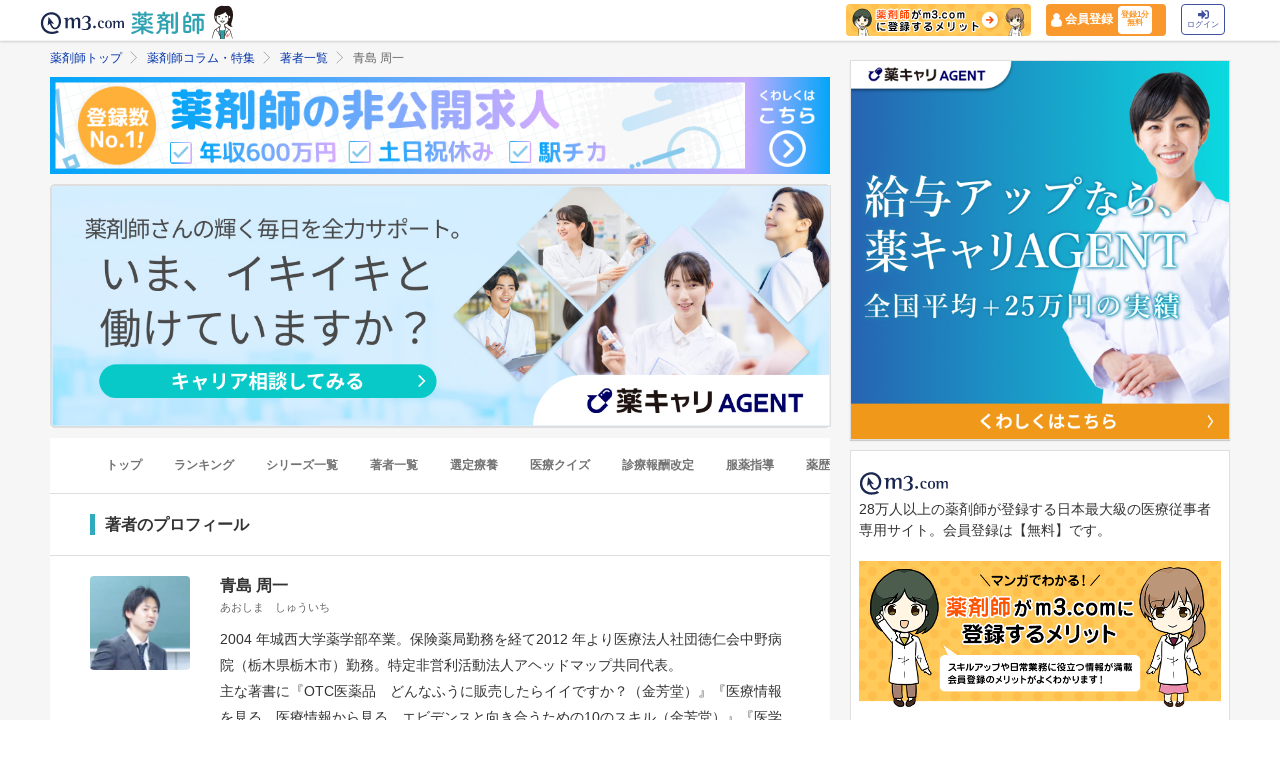

--- FILE ---
content_type: text/html; charset=utf-8
request_url: https://pharmacist.m3.com/column_authors/84
body_size: 19767
content:



<!DOCTYPE html>
<html>
<head>
    <link rel="canonical" href="https://pharmacist.m3.com/column_authors/84">

  
  <title>
      青島 周一 | 薬剤師コラム著者 | m3.com
  </title>
    <meta name="description" content="薬剤師コラムを担当頂いている青島 周一氏のプロフィールをご紹介します。m3.comが提供する「薬剤師コラム」は、薬剤師のスキルアップや日常業務に役立つ情報を毎日配信しています。">
    <meta name="keywords" content="薬剤師コラム,青島 周一,著者,監修" />

  <link rel="stylesheet" href="/assets/common/pharmacist_news/sns_pclogin-b7e7c15f0456e25e2bf0ef70e8bb85ec08468f0f798fd1a0374eebcd3fb94e80.css" /><link rel="stylesheet" href="https://cdnjs.cloudflare.com/ajax/libs/slick-carousel/1.8.1/slick.min.css" /><link rel="stylesheet" href="https://cdnjs.cloudflare.com/ajax/libs/slick-carousel/1.8.1/slick-theme.min.css" />

    <link rel="stylesheet" href="/assets/pc/commons/rhs/open_rhs_pharmacist-e329f3d58a7d4eeacbba6c24689cb56e3fb5a719086b716ea4c8cbd602b979d6.css" />

  <link rel="stylesheet" href="//s.m3img.com/m3-style/latest/stylesheets/m3-style.css" />
  <link rel="stylesheet" href="//s.m3img.com/atlas/1.0.0/stylesheets/atlas.global.css" />

  
  
  <link rel="apple-touch-icon" href="//s.m3img.com/atlas/1.0.0/images/favicon/apple-touch-icon.png" />
<link rel="apple-touch-icon" sizes="152x152" href="//s.m3img.com/atlas/1.0.0/images/favicon/apple-touch-icon-152x152.png" />
<link rel="shortcut icon" href="//s.m3img.com/atlas/1.0.0/images/favicon/favicon.ico" />
<link rel="icon" type="image/png" href="//s.m3img.com/atlas/1.0.0/images/favicon/favicon-32x32.png" sizes="32x32" />
<link rel="icon" type="image/png" href="//s.m3img.com/atlas/1.0.0/images/favicon/favicon-96x96.png" sizes="96x96" />
<link rel="manifest" href="//s.m3img.com/atlas/1.0.0/images/favicon/android-chrome-manifest.json" />
<meta name="msapplication-TileColor" content="#000066" />
<meta name="msapplication-TileImage" content="//s.m3img.com/atlas/1.0.0/images/favicon/mstile-144x144.png" />


  <script src="/packs/js/application-ad07820ff008ec8ff32e.js"></script>

  <link rel="stylesheet" href="/assets/application-5b4ed357694284fdabc5d31b9c2eb8195cd3a979a3035b15166fa83a06182313.css" />

  <script src="https://platform.twitter.com/widgets.js" charset="utf-8" defer></script>

  <script type="text/javascript" src="//s.m3img.com/javascript/shared/eop/eop.js" defer></script>
<script src="//s.m3img.com/m3-style/1.0.1/javascripts/m3-script.min.js" type="text/javascript"></script>
<script type="text/javascript" src="//s.m3img.com/javascript/shared/jquery.mrkun.js" charset="UTF-8"></script>
<script src="//s.m3img.com/atlas/1.0.0/javascripts/atlas.global.min.js" type="text/javascript"></script>


  <script type="text/javascript">const $ = jQuery;</script>

  <meta name="csrf-param" content="authenticity_token" />
<meta name="csrf-token" content="KtNSjLj0zaXcLf7s36tgWrAvxhroQSFhXip8HhHy_R0KdN7mxicByJD6YB7ZxnLy4Hk0SXIJjj63h4OCkAcHoQ" />
  <script type="text/javascript">
    var m3gaSystemCd = '';
      var m3EopPageType = 'PC';
  </script>

  <link rel="preconnect" href="https://connect.facebook.net">
  <link rel="preconnect" href="https://bid.g.doubleclick.net">
  <link rel="preconnect" href="https://www.googleadservices.com">
  <link rel="preconnect" href="https://cdnjs.cloudflare.com">
  
<script type="text/javascript">
  var dataLayerAttrs = {"ga_login":"no","env_name":"production"};
  var dataLayerForCriteoAttrs = {};
  dataLayerAttrs = Object.assign(dataLayerAttrs, dataLayerForCriteoAttrs);

  window.dataLayer = window.dataLayer || [];
  dataLayer.push(dataLayerAttrs)
</script>

<!-- Google Tag Manager 読み込み -->
<script>(function(w,d,s,l,i){w[l]=w[l]||[];w[l].push({'gtm.start':
new Date().getTime(),event:'gtm.js'});var f=d.getElementsByTagName(s)[0],
j=d.createElement(s),dl=l!='dataLayer'?'&l='+l:'';j.async=true;j.src=
'https://www.googletagmanager.com/gtm.js?id='+i+dl;f.parentNode.insertBefore(j,f);
})(window,document,'script','dataLayer','GTM-WHQWRMK');</script>
<!-- End Google Tag Manager -->

  <!-- Start VWO Async SmartCode -->
<link rel="preconnect" href="https://dev.visualwebsiteoptimizer.com" />
<script type='text/javascript' id='vwoCode'>
window._vwo_code || (function() {
var account_id=820813,
version=2.0,
settings_tolerance=2000,
hide_element='body',
hide_element_style = 'opacity:0 !important;filter:alpha(opacity=0) !important;background:none !important',
/* DO NOT EDIT BELOW THIS LINE */
f=false,w=window,d=document,v=d.querySelector('#vwoCode'),cK='_vwo_'+account_id+'_settings',cc={};try{var c=JSON.parse(localStorage.getItem('_vwo_'+account_id+'_config'));cc=c&&typeof c==='object'?c:{}}catch(e){}var stT=cc.stT==='session'?w.sessionStorage:w.localStorage;code={use_existing_jquery:function(){return typeof use_existing_jquery!=='undefined'?use_existing_jquery:undefined},library_tolerance:function(){return typeof library_tolerance!=='undefined'?library_tolerance:undefined},settings_tolerance:function(){return cc.sT||settings_tolerance},hide_element_style:function(){return'{'+(cc.hES||hide_element_style)+'}'},hide_element:function(){return typeof cc.hE==='string'?cc.hE:hide_element},getVersion:function(){return version},finish:function(){if(!f){f=true;var e=d.getElementById('_vis_opt_path_hides');if(e)e.parentNode.removeChild(e)}},finished:function(){return f},load:function(e){var t=this.getSettings(),n=d.createElement('script'),i=this;if(t){n.textContent=t;d.getElementsByTagName('head')[0].appendChild(n);if(!w.VWO||VWO.caE){stT.removeItem(cK);i.load(e)}}else{n.fetchPriority='high';n.src=e;n.type='text/javascript';n.onerror=function(){_vwo_code.finish()};d.getElementsByTagName('head')[0].appendChild(n)}},getSettings:function(){try{var e=stT.getItem(cK);if(!e){return}e=JSON.parse(e);if(Date.now()>e.e){stT.removeItem(cK);return}return e.s}catch(e){return}},init:function(){if(d.URL.indexOf('__vwo_disable__')>-1)return;var e=this.settings_tolerance();w._vwo_settings_timer=setTimeout(function(){_vwo_code.finish();stT.removeItem(cK)},e);var t=d.currentScript,n=d.createElement('style'),i=this.hide_element(),r=t&&!t.async&&i?i+this.hide_element_style():'',c=d.getElementsByTagName('head')[0];n.setAttribute('id','_vis_opt_path_hides');v&&n.setAttribute('nonce',v.nonce);n.setAttribute('type','text/css');if(n.styleSheet)n.styleSheet.cssText=r;else n.appendChild(d.createTextNode(r));c.appendChild(n);this.load('https://dev.visualwebsiteoptimizer.com/j.php?a='+account_id+'&u='+encodeURIComponent(d.URL)+'&vn='+version)}};w._vwo_code=code;code.init();})();
</script>
<!-- End VWO Async SmartCode -->


      <script src="/packs/js/pharmacist_news_pc-893fa1b045cd7686cab8.js"></script>

</head>
<body data-is-vwo-test-page="false" data-vwo-page-name="control" class="author-show is-logged-in">

<!-- Google Tag Manager (noscript) -->
<noscript><iframe src="https://www.googletagmanager.com/ns.html?id=GTM-WHQWRMK"
height="0" width="0" style="display:none;visibility:hidden"></iframe></noscript>
<!-- End Google Tag Manager (noscript) -->

  <a style="display:none"
    id="eop-global"
    eop-service="pharmacist-column-feature"
    eop-page="PCF_authors_2_0_84"
    eop-user=""></a>
  <script type="application/ld+json">[
  {
    "@context": "http://schema.org",
    "@type": "BreadcrumbList",
    "itemListElement": [
      {
        "@type": "ListItem",
        "position": 1,
        "name": "薬剤師トップ",
        "item": "https://pharmacist.m3.com/"
      },
      {
        "@type": "ListItem",
        "position": 2,
        "name": "薬剤師コラム・特集",
        "item": "https://pharmacist.m3.com/column"
      },
      {
        "@type": "ListItem",
        "position": 3,
        "name": "著者一覧",
        "item": "https://pharmacist.m3.com/column_authors"
      },
      {
        "@type": "ListItem",
        "position": 4,
        "name": "青島 周一",
        "item": "https://pharmacist.m3.com/column_authors/84"
      }
    ]
  }
]</script>

  <!-- column_header -->
<div class="float-header__wrapper">
  <div class="sns-atlas__header float-header eop eop-display js-floatHeader">
    <div class="sns-atlas__header-content">
      <ul class="sns-atlas__header-inner">
        <li>
          <a href="https://www.m3.com?promotionCode=op_pcolumn">
              <div class="sns-atlas__header-title">
                <img alt="m3.com" class="sns-atlas__header-logo" src="/assets/common/pharmacist_news/logo-aabd14a1789895f555206e4545a51661f61fc808511d2e4c4cfc09cdfc4f6e94.svg" />
              </div>
</a>        </li>
        <li>
          <a href="/column?promotionCode=op_pcolumn">
            <img alt="薬剤師" class="tex" src="/assets/common/pharmacist_news/phtext-83a6fe51a646fd0bbe14f45715af5a61be53ae546b64b9206cb72b07630f6212.svg" />
</a>        </li>
        <li>
          <a href="/column?promotionCode=op_pcolumn">
            <img alt="コラムが読める" class="icon" src="/assets/common/pharmacist_news/head_point30-3fb468cf6af30ad4813ac15f78822ba68351b7ee569be1ef711f81b824459971.svg" />
</a>        </li>
      </ul>
      <div class="m3p-header-button">
        <ul>
          <li class="m3p-header-bunner">
            <a eop-action="click" eop-contents="header_bnr_m3com_merit" href="/m3com_merit?promotionCode=op_pcolumn">
              <img alt="薬剤師がm3.comに登録するメリット" class="m3p-header-bunner__inner" src="/assets/common/pharmacist_news/merit-b471d4b811e7a28b19eb512b77d1d87fd6347e9bf6460fe250090a813db7a3a5.png" />
</a>          </li>
          <li>
            <a class="m3p-header-register" data-gtm-header-register-link="pc-test" href="/registration/new?promotionCode=op_pcolumn&amp;redirect_url=https%3A%2F%2Fpharmacist.m3.com%2Fcolumn_authors%2F84">
              <svg version="1.1" id="レイヤー_1" xmlns="http://www.w3.org/2000/svg" xmlns:xlink="http://www.w3.org/1999/xlink" x="0px"
                y="0px" viewBox="0 0 7 9.09" style="enable-background:new 0 0 7 9.09;" xml:space="preserve">
              <style type="text/css">
                .st0{fill:#FFFFFF;stroke:#FFFFFF;stroke-width:0.5283;stroke-linejoin:round;stroke-miterlimit:10;}
              </style>
              <path class="st0" d="M4.43,3.8C5,3.47,5.38,2.87,5.38,2.17c0-1.03-0.84-1.87-1.87-1.87S1.64,1.13,1.64,2.17
                c0,0.7,0.38,1.31,0.95,1.63C0.64,4.14,0.3,5.47,0.3,5.94c0,1.28,0,2.16,0,2.17c0,0,1.42,0.7,3.29,0.64
                c1.87-0.05,3.07-0.59,3.07-0.59s0-0.91,0-2.25C6.66,5.24,6.08,4.1,4.43,3.8z"/>
              </svg>
              <div class="m3p-header-register__text">会員登録</div>
              <div class="m3p-header-register__inner">登録1分<br>無料</div>
</a>          </li>
          <li>
            <a class="m3p-header-login" data-gtm-header-login-link="pc-test" href="https://www.m3.com/login?origURL=https%3A%2F%2Fpharmacist.m3.com%2Fcolumn_authors%2F84&amp;portalRequestURL=https%3A%2F%2Fpharmacist.m3.com%2Fcolumn_authors%2F84&amp;promotionCode=op_pcolumn">
              <svg version="1.1" id="レイヤー_1" xmlns="http://www.w3.org/2000/svg" xmlns:xlink="http://www.w3.org/1999/xlink" x="0px"
                y="0px" viewBox="0 0 11.39 8.77" style="enable-background:new 0 0 11.39 8.77;" xml:space="preserve">
              <style type="text/css">
                .st2{fill:#40509E;}
              </style>
              <path class="st2" d="M9.19,8.55H7.34c-0.15,0-0.26-0.12-0.26-0.26V7.4c0-0.15,0.12-0.26,0.26-0.26h1.85c0.39,0,0.71-0.32,0.71-0.71
                V2.19c0-0.39-0.32-0.71-0.71-0.71H7.34c-0.15,0-0.26-0.12-0.26-0.26V0.34c0-0.15,0.12-0.26,0.26-0.26h1.85
                c1.17,0,2.12,0.95,2.12,2.12v4.24C11.31,7.6,10.36,8.55,9.19,8.55z M8.16,4.11L4.45,0.41c-0.33-0.33-0.9-0.1-0.9,0.38V2.9h-3
                c-0.29,0-0.53,0.24-0.53,0.53v2.12c0,0.29,0.24,0.53,0.53,0.53h3V8.2c0,0.47,0.57,0.71,0.9,0.38l3.71-3.71
                C8.36,4.66,8.36,4.32,8.16,4.11z"/>
              </svg><br>
              ログイン
</a>          </li>
        </ul>
      </div>
    </div>
  </div>
</div>


  

  <div class="atlas-body">
    <div class="body-content">
        <div class="atlas-main m3-contents">
          
  <div class="m3-contents">
    <ol class="m3-breadcrumbs">
        <li>
            <a href="/?promotionCode=op_pcolumn">薬剤師トップ</a>
        </li>
        <li>
            <a href="/column?promotionCode=op_pcolumn">薬剤師コラム・特集</a>
        </li>
        <li>
            <a href="/column_authors?promotionCode=op_pcolumn">著者一覧</a>
        </li>
        <li>
            青島 周一
        </li>
    </ol>
  </div>

<div class="sns-panel__full">
      <a href="https://pcareer.m3.com/m3c_premium_inquiries/new?promotionCode=op_pcolumn&amp;utm_campaign=socialcolumn&amp;utm_content=3-1&amp;utm_medium=m3&amp;utm_source=m3com&amp;v=h-in">
      <img alt="登録数No.1！薬剤師の非公開求人　年収600万円　土日祝休み　駅チカ" class="lazy" data-src="https://pcareer-contents.s3.amazonaws.com/uploads/production/upload_files/file_name/0000032026.jpg" src="/assets/common/lazy-3254820c2e6967673f9105e024e8b452c753f1bd49c9c524f1c66731e99e041b.png" />
</a>
</div>
<div class="m3cms-snippets sns-panel__full">
  <a href="https://pcareer.m3.com/m3c_premium_inquiries/new/step1?promotionCode=op_pcolumn&amp;utm_campaign=socialcolumn202406_a&amp;utm_medium=m3&amp;utm_source=m3com&amp;utm_content=rhs_sp_20" skip-login data-skip-login="true" data-gtm-snippet-link="190" data-gtm-snippet-position="pc_column_top">
    <div class="m3cms-snippets__imagebox">
      <img src="https://m3-pharmacist-prod.s3.ap-northeast-1.amazonaws.com/uploads/uploaded_image/pharmacist_news/12275/A.jpg?1736147070" alt="薬剤師さんの輝く毎日を全力サポート。いま、イキイキと働けていますか？の画像" width="1200" height="370" not-lazy>
    </div>
  </a>
</div>
<nav class="m3p-column-tab">
  <ul class="m3p-column-tab__wrap">
    <li class="m3p-column-tab__list ">
      <a href="/column?promotionCode=op_pcolumn">トップ</a>
    </li>
    <li class="m3p-column-tab__list js-adjustTabMenuSlidePosition ">
      <a href="/column_ranking?promotionCode=op_pcolumn">ランキング</a>
    </li>
    <li class="m3p-column-tab__list js-adjustTabMenuSlidePosition ">
      <a href="/column_series?promotionCode=op_pcolumn">シリーズ一覧</a>
    </li>
    <li class="m3p-column-tab__list js-adjustTabMenuSlidePosition ">
      <a href="/column_authors?promotionCode=op_pcolumn">著者一覧</a>
    </li>
      <li class="m3p-column-tab__list js-adjustTabMenuSlidePosition ">
        <a eop-action="click" eop-contents="keyword_top_sennteiryouyou" href="/column/keyword/sennteiryouyou?promotionCode=op_pcolumn">選定療養</a>
      </li>
      <li class="m3p-column-tab__list js-adjustTabMenuSlidePosition ">
        <a eop-action="click" eop-contents="keyword_top_quiz" href="/column/keyword/quiz?promotionCode=op_pcolumn">医療クイズ</a>
      </li>
      <li class="m3p-column-tab__list js-adjustTabMenuSlidePosition ">
        <a eop-action="click" eop-contents="keyword_top_sinryouhoushu" href="/column/keyword/sinryouhoushu?promotionCode=op_pcolumn">診療報酬改定</a>
      </li>
      <li class="m3p-column-tab__list js-adjustTabMenuSlidePosition ">
        <a eop-action="click" eop-contents="keyword_top_fukuyaku" href="/column/keyword/fukuyaku?promotionCode=op_pcolumn">服薬指導</a>
      </li>
      <li class="m3p-column-tab__list js-adjustTabMenuSlidePosition ">
        <a eop-action="click" eop-contents="keyword_top_yakureki" href="/column/keyword/yakureki?promotionCode=op_pcolumn">薬歴</a>
      </li>
      <li class="m3p-column-tab__list js-adjustTabMenuSlidePosition ">
        <a eop-action="click" eop-contents="keyword_top_mynumberhokensho" href="/column/keyword/mynumberhokensho?promotionCode=op_pcolumn">マイナ保険証</a>
      </li>
  </ul>
</nav>

<div class="sns-heading m3p-colomn-panel">
  <h1 class="sns-heading__marker">著者のプロフィール</h1>
</div>
<div class="sns-panel m3-pull-top">
  <div class="m3sp-pull-top">
    <div class="m3p-column-author__detail m3-clearfix">
      <img alt="青島 周一の画像" class="m3p-column-parts__author--photo" loading="lazy" src="https://m3-pharmacist-prod.s3.amazonaws.com/uploads/uploaded_image/pharmacist_news/2345/shuichi_aoshima_profile.jpg?1624929482" />
      <p class="m3p-column-parts__author--name">青島 周一<br><span>あおしま　しゅういち</span></p>
      <div class="m3p-column-parts__author--text">2004 年城西大学薬学部卒業。保険薬局勤務を経て2012 年より医療法人社団徳仁会中野病院（栃木県栃木市）勤務。特定非営利活動法人アヘッドマップ共同代表。<br />
主な著書に『OTC医薬品　どんなふうに販売したらイイですか？（金芳堂）』『医療情報を見る、医療情報から見る　エビデンスと向き合うための10のスキル（金芳堂）』『医学論文を読んで活用するための10講義（中外医学社）』
</div>
    </div>
  </div>
</div>

  <div class="sns-heading sns-panel">
    <h3 class="sns-heading__marker">著者のシリーズ一覧</h3>
  </div>
    <div class="sns-panel m3-pull-top m3-pharmacistcolumn-list-container">
      <div class="m3-pharmacistcolumn-list-flex">
        <div class="m3-pharmacistcolumn-listimg-l">
          <a href="/column/placebo?promotionCode=op_pcolumn">
            <img alt="プラセボ効果－人と生活と、ときどき薬理の画像" loading="lazy" src="https://m3-pharmacist-prod.s3.amazonaws.com/uploads/uploaded_image/pharmacist_news/4416/220613_placebo_13_thumb.jpg?1655873909" />
</a>        </div>
        <div class="m3-pharmacistcolumn-list-title">
          <a class="m3-pharmacistcolumn-list-titletext" href="/column/placebo?promotionCode=op_pcolumn">プラセボ効果－人と生活と、ときどき薬理</a>
          <p class="m3p-column-list__description">人が日常生活の中で実感し得る薬の効果は、薬理学や病態生理学などの学問的知識と小さくないギャップがある。人は学問的な合理性というよりはむしろ、感情的な非合理性の中で生活を営んでいるからだ。ある人にはよく効いた薬であっても、それが自分にとってよく効く薬とは限らない。この連載では、薬の対極にあると思われがちな「プラセボ」を足掛かりに薬剤効果の多様性、あるいは多因子性について論じてみたい。</p>
        </div>
      </div>
        <div class="m3-pharmacistcolumn-list-link">
          <ul>
              <li>
                <a href="/column/placebo/3461?promotionCode=op_pcolumn">
                  変形性関節症に対するプラセボ効果
</a>              </li>
              <li>
                <a href="/column/placebo/3531?promotionCode=op_pcolumn">
                  骨折予防におけるプラセボ効果
</a>              </li>
              <li>
                <a href="/column/placebo/3599?promotionCode=op_pcolumn">
                  漢方薬とプラセボの関係について
</a>              </li>
              <li>
                <a href="/column/placebo/2464?promotionCode=op_pcolumn">
                  言葉の歴史から紐解くプラセボの姿｜第1回
</a>              </li>
              <li>
                <a href="/column/placebo/3450?promotionCode=op_pcolumn">
                  抗ヒスタミン薬の選び方・説明の仕方における重要な視点
</a>              </li>
          </ul>
          <p class="m3-pharmacistcolumn-contentsbtn sns-nextmore">
            <a href="/column/placebo?promotionCode=op_pcolumn">
              もっと見る<i class="ph-glyphs-next"></i>
</a>          </p>
        </div>
    </div>
    <div class="sns-panel m3-pull-top m3-pharmacistcolumn-list-container">
      <div class="m3-pharmacistcolumn-list-flex">
        <div class="m3-pharmacistcolumn-listimg-l">
          <a href="/column/article_search?promotionCode=op_pcolumn">
            <img alt="医学論文、どんなふうに検索したらイイですか？の画像" loading="lazy" src="https://m3-pharmacist-prod.s3.amazonaws.com/uploads/uploaded_image/pharmacist_news/6056/230127_article_search_6_thumb%20.jpg?1675037961" />
</a>        </div>
        <div class="m3-pharmacistcolumn-list-title">
          <a class="m3-pharmacistcolumn-list-titletext" href="/column/article_search?promotionCode=op_pcolumn">医学論文、どんなふうに検索したらイイですか？</a>
          <p class="m3p-column-list__description">リアルな「事例」をベースに、事例の問題を解決するために、論文検索のノウハウをご紹介するシリーズです。論文検索を得意とする薬剤師と新人薬剤師がどんな風に検索したら知りたい情報にアクセスができるのかを会話形式で展開していきます。論文検索をもっと身近に気軽に体験できるような記事となっています。</p>
        </div>
      </div>
        <div class="m3-pharmacistcolumn-list-link">
          <ul>
              <li>
                <a href="/column/article_search/3815?promotionCode=op_pcolumn">
                  この筋肉痛はスタチンのせい？
</a>              </li>
              <li>
                <a href="/column/article_search/4001?promotionCode=op_pcolumn">
                  第3回：ロンブンを参照すべき副作用の疑問とは？
</a>              </li>
              <li>
                <a href="/column/article_search/4221?promotionCode=op_pcolumn">
                  エスゾピクロンはゾピクロンより効果あり？
</a>              </li>
              <li>
                <a href="/column/article_search/4115?promotionCode=op_pcolumn">
                  効率的な論文検索方法とは？
</a>              </li>
              <li>
                <a href="/column/article_search/4223?promotionCode=op_pcolumn">
                  論文検索を上手に行うマル秘テクニックとは
</a>              </li>
          </ul>
          <p class="m3-pharmacistcolumn-contentsbtn sns-nextmore">
            <a href="/column/article_search?promotionCode=op_pcolumn">
              もっと見る<i class="ph-glyphs-next"></i>
</a>          </p>
        </div>
    </div>
    <div class="sns-panel m3-pull-top m3-pharmacistcolumn-list-container">
      <div class="m3-pharmacistcolumn-list-flex">
        <div class="m3-pharmacistcolumn-listimg-l">
          <a href="/column/sinryouhoushu_kawaru?promotionCode=op_pcolumn">
            <img alt="薬剤師業界、2024年度の診療報酬改定で何が変わる！？の画像" loading="lazy" src="https://m3-pharmacist-prod.s3.ap-northeast-1.amazonaws.com/uploads/uploaded_image/pharmacist_news/11470/240730_sinryouhoushu_kawaru_6_thumb.jpg?1725415597" />
</a>        </div>
        <div class="m3-pharmacistcolumn-list-title">
          <a class="m3-pharmacistcolumn-list-titletext" href="/column/sinryouhoushu_kawaru?promotionCode=op_pcolumn">薬剤師業界、2024年度の診療報酬改定で何が変わる！？</a>
          <p class="m3p-column-list__description">2024年に行われる診療報酬の改定は、介護報酬、および障害福祉サービス等報酬との同時改定となります。実に6年ぶりとなるトリプル改定は、薬剤師の実務や薬局経営にも小さくない影響を及ぼすことになるでしょう。
本連載では、2024年度の診療報酬改定から、薬剤師の業務とかかわりが深いと思われる論点を整理します。また、本改定が薬局経営や薬剤師業務の方向性にどのような影響を与えるのかについて考察し、薬剤師として注力すべき業務課題について論じてみたいと思います。</p>
        </div>
      </div>
        <div class="m3-pharmacistcolumn-list-link">
          <ul>
              <li>
                <a href="/column/sinryouhoushu_kawaru/5344?promotionCode=op_pcolumn">
                  在宅医療関連の調剤報酬改定と企業経営への影響
</a>              </li>
              <li>
                <a href="/column/sinryouhoushu_kawaru/5186?promotionCode=op_pcolumn">
                  【2024年度改定】調剤後薬剤管理指導料の概要
</a>              </li>
              <li>
                <a href="/column/sinryouhoushu_kawaru/5290?promotionCode=op_pcolumn">
                  【2024年度改定】長期収載品の選定療養をめぐる議論
</a>              </li>
              <li>
                <a href="/column/sinryouhoushu_kawaru/5112?promotionCode=op_pcolumn">
                  調剤基本料や地域支援体制加算の改定動向
</a>              </li>
              <li>
                <a href="/column/sinryouhoushu_kawaru/5487?promotionCode=op_pcolumn">
                  薬剤総合評価調整加算と減処方介入の行方
</a>              </li>
          </ul>
          <p class="m3-pharmacistcolumn-contentsbtn sns-nextmore">
            <a href="/column/sinryouhoushu_kawaru?promotionCode=op_pcolumn">
              もっと見る<i class="ph-glyphs-next"></i>
</a>          </p>
        </div>
    </div>

  <div class="sns-heading sns-panel">
    <h3 class="sns-heading__marker">著者のコラム一覧</h3>
  </div>
  
<div class="sns-panel__pulltop-m m3-pull-top">
  <ul class="sns-article-list m3-article-list--border">
      

<li class="m3p-column-list__item">
  <div class="m3-article-list__item--after">
    <div class="m3-pharmacistcolumn-listimg-xl m3p-column-list__img">
          <a eop-action="click" eop-contents="author_84" href="/column/manga/4492?promotionCode=op_pcolumn">
            <img alt="【薬剤師あるある】チョウザイ、インポッシブルの画像" onerror="$(this).parent().hide()" class="lazy" data-src="https://m3-pharmacist-prod.s3.amazonaws.com/uploads/uploaded_image/pharmacist_news/7105/230609_manga_19_thumb.jpg?1687755841" src="/assets/common/lazy-3254820c2e6967673f9105e024e8b452c753f1bd49c9c524f1c66731e99e041b.png" />
</a>    </div>
  </div>
  <div class="m3-article-list__body">
      <a class="m3-heading1 m3-text--emphasis" eop-action="click" eop-contents="author_84" href="/column/manga/4492?promotionCode=op_pcolumn">
        【薬剤師あるある】チョウザイ、インポッシブル
</a>    <span class="m3-text--small m3-text--secondary m3-label--after m3-pharmacistcolumn-heading__heading__day">
      2023年7月8日
    </span>
      <a class="m3-text--small m3-text--secondary m3-label--after" eop-action="click" eop-contents="authors_link_84" href="/column_authors/84?promotionCode=op_pcolumn">
        青島 周一
</a>      <div class="m3p-column-list__description">
          <a href="/column/manga/4492?promotionCode=op_pcolumn">今回の薬剤師のほっこりあるあるは、「チョウザイ、インポッシブル」です。</a>
      </div>
    <div class="m3p-column-list__tagwarap">
      
<a class="m3-pharmacistcolumn-keyword-link" eop-action="click" eop-contents="keyword_top_life" href="/column/keyword/life?promotionCode=op_pcolumn">ライフ・雑学</a>

<a class="m3-pharmacistcolumn-keyword-link" eop-action="click" eop-contents="keyword_top_manga" href="/column/keyword/manga?promotionCode=op_pcolumn">マンガ</a>

    </div>
  </div>
</li>


<li class="m3p-column-list__item">
  <div class="m3-article-list__item--after">
    <div class="m3-pharmacistcolumn-listimg-xl m3p-column-list__img">
          <a eop-action="click" eop-contents="author_84" href="/column/special_feature/2979?promotionCode=op_pcolumn">
            <img alt="薬剤師のための論文活用（前編）の画像" onerror="$(this).parent().hide()" class="lazy" data-src="https://m3-pharmacist-prod.s3.amazonaws.com/uploads/uploaded_image/pharmacist_news/4640/27.jpg?1659922307" src="/assets/common/lazy-3254820c2e6967673f9105e024e8b452c753f1bd49c9c524f1c66731e99e041b.png" />
</a>    </div>
  </div>
  <div class="m3-article-list__body">
      <a class="m3-heading1 m3-text--emphasis" eop-action="click" eop-contents="author_84" href="/column/special_feature/2979?promotionCode=op_pcolumn">
        薬剤師のための論文活用（前編）
</a>    <span class="m3-text--small m3-text--secondary m3-label--after m3-pharmacistcolumn-heading__heading__day">
      2021年12月3日
    </span>
      <a class="m3-text--small m3-text--secondary m3-label--after" eop-action="click" eop-contents="authors_link_84" href="/column_authors/84?promotionCode=op_pcolumn">
        青島 周一
</a>      <div class="m3p-column-list__description">
          <a href="/column/special_feature/2979?promotionCode=op_pcolumn">新型コロナウイルス感染症に対するイベルメクチンの有効性を検討した論文をもとに、情報の取捨選択と薬剤師の専門性について考察していきます。前編では、イベルメクチンに関する情報の現状と、メディアで話題となった論文をご紹介します。</a>
      </div>
    <div class="m3p-column-list__tagwarap">
      
<a class="m3-pharmacistcolumn-keyword-link" eop-action="click" eop-contents="keyword_top_coronavirus" href="/column/keyword/coronavirus?promotionCode=op_pcolumn">新型コロナ</a>

<a class="m3-pharmacistcolumn-keyword-link" eop-action="click" eop-contents="keyword_top_di" href="/column/keyword/di?promotionCode=op_pcolumn">医薬品情報・DI</a>

    </div>
  </div>
</li>


<li class="m3p-column-list__item">
  <div class="m3-article-list__item--after">
    <div class="m3-pharmacistcolumn-listimg-xl m3p-column-list__img">
          <a eop-action="click" eop-contents="author_84" href="/column/special_feature/2980?promotionCode=op_pcolumn">
            <img alt="薬剤師のための論文活用（後編）の画像" onerror="$(this).parent().hide()" class="lazy" data-src="https://m3-pharmacist-prod.s3.amazonaws.com/uploads/uploaded_image/pharmacist_news/4639/26.jpg?1659922301" src="/assets/common/lazy-3254820c2e6967673f9105e024e8b452c753f1bd49c9c524f1c66731e99e041b.png" />
</a>    </div>
  </div>
  <div class="m3-article-list__body">
      <a class="m3-heading1 m3-text--emphasis" eop-action="click" eop-contents="author_84" href="/column/special_feature/2980?promotionCode=op_pcolumn">
        薬剤師のための論文活用（後編）
</a>    <span class="m3-text--small m3-text--secondary m3-label--after m3-pharmacistcolumn-heading__heading__day">
      2021年12月4日
    </span>
      <a class="m3-text--small m3-text--secondary m3-label--after" eop-action="click" eop-contents="authors_link_84" href="/column_authors/84?promotionCode=op_pcolumn">
        青島 周一
</a>      <div class="m3p-column-list__description">
          <a href="/column/special_feature/2980?promotionCode=op_pcolumn">新型コロナウイルス感染症に対するイベルメクチンの有効性を検討した論文をもとに、情報の取捨選択と薬剤師の専門性について考察していきます。後編では、前編ご紹介したアンケートの結果を踏まえ、新たな薬剤師の役割や、その専門性について提案します。</a>
      </div>
    <div class="m3p-column-list__tagwarap">
      
<a class="m3-pharmacistcolumn-keyword-link" eop-action="click" eop-contents="keyword_top_coronavirus" href="/column/keyword/coronavirus?promotionCode=op_pcolumn">新型コロナ</a>

<a class="m3-pharmacistcolumn-keyword-link" eop-action="click" eop-contents="keyword_top_generic_drug" href="/column/keyword/generic_drug?promotionCode=op_pcolumn">後発医薬品促進</a>

    </div>
  </div>
</li>

  </ul>
</div>


  <div class="sns-panel__full">
    <div class="sns-article__snslogin__top">
      <div class="sns-article__loginbox">
        <p class="sns-login__title">すべての薬剤師コラムを読むにはm3.com会員登録が必要です</p>
        <div class="sns-btn__box m3-text-center">
          <!-- registration -->
          <div class="sns-textwrap__xs sns-loginbtn__2col">
            <a class="sns-login__button--regist" rel="nofollow" eop-action="click" eop-contents="btn_new_registration" href="/registration/new?promotionCode=op_pcolumn&amp;redirect_url=https%3A%2F%2Fpharmacist.m3.com%2Fcolumn_authors%2F84">新規会員登録（無料）</a>
          </div>
        </div>
        <div class="m3-text-center">
          <a class="sns-textlogin sns-10" rel="nofollow" eop-action="click" eop-contents="btn_login" href="https://www.m3.com/login?origURL=https%3A%2F%2Fpharmacist.m3.com%2Fcolumn_authors%2F84&amp;portalRequestURL=https%3A%2F%2Fpharmacist.m3.com%2Fcolumn_authors%2F84&amp;promotionCode=op_pcolumn">
            m3.com会員の方はこちらからログイン <i class="atlas-glyphs-page-right"></i>
</a>        </div>
      </div>
    </div>
  </div>


<div class="sns-heading__detile sns-panel">
  <h3 class="sns-heading__marker">コラム著者一覧</h3>
</div>
<div class="sns-panel m3-pull-top">
    <a class="m3-pharmacistcolumn-keyword-link" eop-action="click" eop-contents="authors_link_9" href="/column_authors/9?promotionCode=op_pcolumn">
      赤羽根　秀宜
</a>    <a class="m3-pharmacistcolumn-keyword-link" eop-action="click" eop-contents="authors_link_75" href="/column_authors/75?promotionCode=op_pcolumn">
      油沼
</a>    <a class="m3-pharmacistcolumn-keyword-link" eop-action="click" eop-contents="authors_link_70" href="/column_authors/70?promotionCode=op_pcolumn">
      井手　綾子
</a>    <a class="m3-pharmacistcolumn-keyword-link" eop-action="click" eop-contents="authors_link_91" href="/column_authors/91?promotionCode=op_pcolumn">
      稲野　寛
</a>    <a class="m3-pharmacistcolumn-keyword-link" eop-action="click" eop-contents="authors_link_67" href="/column_authors/67?promotionCode=op_pcolumn">
      榎戸 誠
</a>    <a class="m3-pharmacistcolumn-keyword-link" eop-action="click" eop-contents="authors_link_82" href="/column_authors/82?promotionCode=op_pcolumn">
      大内　邦弘
</a>    <a class="m3-pharmacistcolumn-keyword-link" eop-action="click" eop-contents="authors_link_81" href="/column_authors/81?promotionCode=op_pcolumn">
      大西　純一
</a>    <a class="m3-pharmacistcolumn-keyword-link" eop-action="click" eop-contents="authors_link_2" href="/column_authors/2?promotionCode=op_pcolumn">
      岡村　祐聡
</a>    <a class="m3-pharmacistcolumn-keyword-link" eop-action="click" eop-contents="authors_link_88" href="/column_authors/88?promotionCode=op_pcolumn">
      尾島 良太
</a>    <a class="m3-pharmacistcolumn-keyword-link" eop-action="click" eop-contents="authors_link_83" href="/column_authors/83?promotionCode=op_pcolumn">
      大正谷 成晴
</a>    <a class="m3-pharmacistcolumn-keyword-link" eop-action="click" eop-contents="authors_link_107" href="/column_authors/107?promotionCode=op_pcolumn">
      笠原　靖幸
</a>    <a class="m3-pharmacistcolumn-keyword-link" eop-action="click" eop-contents="authors_link_86" href="/column_authors/86?promotionCode=op_pcolumn">
      烏田 千洋
</a>    <a class="m3-pharmacistcolumn-keyword-link" eop-action="click" eop-contents="authors_link_3" href="/column_authors/3?promotionCode=op_pcolumn">
      河本　ちかこ
</a>    <a class="m3-pharmacistcolumn-keyword-link" eop-action="click" eop-contents="authors_link_4" href="/column_authors/4?promotionCode=op_pcolumn">
      キクオ
</a>    <a class="m3-pharmacistcolumn-keyword-link" eop-action="click" eop-contents="authors_link_64" href="/column_authors/64?promotionCode=op_pcolumn">
      木村　妃香里
</a>    <a class="m3-pharmacistcolumn-keyword-link" eop-action="click" eop-contents="authors_link_20" href="/column_authors/20?promotionCode=op_pcolumn">
      木村　利美
</a>    <a class="m3-pharmacistcolumn-keyword-link" eop-action="click" eop-contents="authors_link_17" href="/column_authors/17?promotionCode=op_pcolumn">
      近畿国立病院生涯教育センター
</a>    <a class="m3-pharmacistcolumn-keyword-link" eop-action="click" eop-contents="authors_link_80" href="/column_authors/80?promotionCode=op_pcolumn">
      呉  理紗子
</a>    <a class="m3-pharmacistcolumn-keyword-link" eop-action="click" eop-contents="authors_link_16" href="/column_authors/16?promotionCode=op_pcolumn">
      くるみぱん
</a>    <a class="m3-pharmacistcolumn-keyword-link" eop-action="click" eop-contents="authors_link_63" href="/column_authors/63?promotionCode=op_pcolumn">
      桑満おさむ 
</a>    <a class="m3-pharmacistcolumn-keyword-link" eop-action="click" eop-contents="authors_link_15" href="/column_authors/15?promotionCode=op_pcolumn">
      児島　悠史
</a>    <a class="m3-pharmacistcolumn-keyword-link" eop-action="click" eop-contents="authors_link_76" href="/column_authors/76?promotionCode=op_pcolumn">
      後藤   玲
</a>    <a class="m3-pharmacistcolumn-keyword-link" eop-action="click" eop-contents="authors_link_74" href="/column_authors/74?promotionCode=op_pcolumn">
      こだま　ひろみ
</a>    <a class="m3-pharmacistcolumn-keyword-link" eop-action="click" eop-contents="authors_link_69" href="/column_authors/69?promotionCode=op_pcolumn">
      小原　一将
</a>    <a class="m3-pharmacistcolumn-keyword-link" eop-action="click" eop-contents="authors_link_95" href="/column_authors/95?promotionCode=op_pcolumn">
      齊藤　凌
</a>    <a class="m3-pharmacistcolumn-keyword-link" eop-action="click" eop-contents="authors_link_90" href="/column_authors/90?promotionCode=op_pcolumn">
      坂口　努
</a>    <a class="m3-pharmacistcolumn-keyword-link" eop-action="click" eop-contents="authors_link_99" href="/column_authors/99?promotionCode=op_pcolumn">
      さやぴー
</a>    <a class="m3-pharmacistcolumn-keyword-link" eop-action="click" eop-contents="authors_link_11" href="/column_authors/11?promotionCode=op_pcolumn">
      ジム子
</a>    <a class="m3-pharmacistcolumn-keyword-link" eop-action="click" eop-contents="authors_link_102" href="/column_authors/102?promotionCode=op_pcolumn">
      株式会社sing
</a>    <a class="m3-pharmacistcolumn-keyword-link" eop-action="click" eop-contents="authors_link_56" href="/column_authors/56?promotionCode=op_pcolumn">
      進藤まゆみ
</a>    <a class="m3-pharmacistcolumn-keyword-link" eop-action="click" eop-contents="authors_link_18" href="/column_authors/18?promotionCode=op_pcolumn">
      菅原　鉄矢
</a>    <a class="m3-pharmacistcolumn-keyword-link" eop-action="click" eop-contents="authors_link_14" href="/column_authors/14?promotionCode=op_pcolumn">
      杉山　陽一
</a>    <a class="m3-pharmacistcolumn-keyword-link" eop-action="click" eop-contents="authors_link_68" href="/column_authors/68?promotionCode=op_pcolumn">
      鈴木 猛弘
</a>    <a class="m3-pharmacistcolumn-keyword-link" eop-action="click" eop-contents="authors_link_115" href="/column_authors/115?promotionCode=op_pcolumn">
      スリムバレー
</a>    <a class="m3-pharmacistcolumn-keyword-link" eop-action="click" eop-contents="authors_link_79" href="/column_authors/79?promotionCode=op_pcolumn">
      田中 友也
</a>    <a class="m3-pharmacistcolumn-keyword-link" eop-action="click" eop-contents="authors_link_89" href="/column_authors/89?promotionCode=op_pcolumn">
      田中　嘉尚
</a>    <a class="m3-pharmacistcolumn-keyword-link" eop-action="click" eop-contents="authors_link_97" href="/column_authors/97?promotionCode=op_pcolumn">
      田村　かおり
</a>    <a class="m3-pharmacistcolumn-keyword-link" eop-action="click" eop-contents="authors_link_105" href="/column_authors/105?promotionCode=op_pcolumn">
      坪田留央依
</a>    <a class="m3-pharmacistcolumn-keyword-link" eop-action="click" eop-contents="authors_link_92" href="/column_authors/92?promotionCode=op_pcolumn">
      星野智大
</a>    <a class="m3-pharmacistcolumn-keyword-link" eop-action="click" eop-contents="authors_link_77" href="/column_authors/77?promotionCode=op_pcolumn">
      ぺんぎん薬剤師
</a>    <a class="m3-pharmacistcolumn-keyword-link" eop-action="click" eop-contents="authors_link_117" href="/column_authors/117?promotionCode=op_pcolumn">
      ヤクイノックス
</a>    <a class="m3-pharmacistcolumn-keyword-link" eop-action="click" eop-contents="authors_link_153" href="/column_authors/153?promotionCode=op_pcolumn">
      覇王樹
</a>    <a class="m3-pharmacistcolumn-keyword-link" eop-action="click" eop-contents="authors_link_13" href="/column_authors/13?promotionCode=op_pcolumn">
      Dr.ホンタナ
</a>    <a class="m3-pharmacistcolumn-keyword-link" eop-action="click" eop-contents="authors_link_7" href="/column_authors/7?promotionCode=op_pcolumn">
      Dr. 竜平
</a>    <a class="m3-pharmacistcolumn-keyword-link" eop-action="click" eop-contents="authors_link_73" href="/column_authors/73?promotionCode=op_pcolumn">
      なつめ
</a>    <a class="m3-pharmacistcolumn-keyword-link" eop-action="click" eop-contents="authors_link_104" href="/column_authors/104?promotionCode=op_pcolumn">
      野田　学
</a>    <a class="m3-pharmacistcolumn-keyword-link" eop-action="click" eop-contents="authors_link_10" href="/column_authors/10?promotionCode=op_pcolumn">
      狭間　研至
</a>    <a class="m3-pharmacistcolumn-keyword-link" eop-action="click" eop-contents="authors_link_55" href="/column_authors/55?promotionCode=op_pcolumn">
      原田　真理
</a>    <a class="m3-pharmacistcolumn-keyword-link" eop-action="click" eop-contents="authors_link_5" href="/column_authors/5?promotionCode=op_pcolumn">
      藤田　道男
</a>    <a class="m3-pharmacistcolumn-keyword-link" eop-action="click" eop-contents="authors_link_19" href="/column_authors/19?promotionCode=op_pcolumn">
      堀川　絵里
</a>    <a class="m3-pharmacistcolumn-keyword-link" eop-action="click" eop-contents="authors_link_143" href="/column_authors/143?promotionCode=op_pcolumn">
      薬剤師ロクガツ
</a>    <a class="m3-pharmacistcolumn-keyword-link" eop-action="click" eop-contents="authors_link_147" href="/column_authors/147?promotionCode=op_pcolumn">
      take
</a>    <a class="m3-pharmacistcolumn-keyword-link" eop-action="click" eop-contents="authors_link_148" href="/column_authors/148?promotionCode=op_pcolumn">
      穴田　わかな
</a>    <a class="m3-pharmacistcolumn-keyword-link" eop-action="click" eop-contents="authors_link_151" href="/column_authors/151?promotionCode=op_pcolumn">
      山口浩樹
</a>    <a class="m3-pharmacistcolumn-keyword-link" eop-action="click" eop-contents="authors_link_152" href="/column_authors/152?promotionCode=op_pcolumn">
      森　彩
</a>    <a class="m3-pharmacistcolumn-keyword-link" eop-action="click" eop-contents="authors_link_157" href="/column_authors/157?promotionCode=op_pcolumn">
      國松 淳和
</a>    <a class="m3-pharmacistcolumn-keyword-link" eop-action="click" eop-contents="authors_link_158" href="/column_authors/158?promotionCode=op_pcolumn">
      ずみ
</a>    <a class="m3-pharmacistcolumn-keyword-link" eop-action="click" eop-contents="authors_link_12" href="/column_authors/12?promotionCode=op_pcolumn">
      前田　桂吾
</a>    <a class="m3-pharmacistcolumn-keyword-link" eop-action="click" eop-contents="authors_link_1" href="/column_authors/1?promotionCode=op_pcolumn">
      村尾　孝子
</a>    <a class="m3-pharmacistcolumn-keyword-link" eop-action="click" eop-contents="authors_link_54" href="/column_authors/54?promotionCode=op_pcolumn">
      村上　理
</a>    <a class="m3-pharmacistcolumn-keyword-link" eop-action="click" eop-contents="authors_link_8" href="/column_authors/8?promotionCode=op_pcolumn">
      moka
</a>    <a class="m3-pharmacistcolumn-keyword-link" eop-action="click" eop-contents="authors_link_78" href="/column_authors/78?promotionCode=op_pcolumn">
      茂木　雄輔
</a>    <a class="m3-pharmacistcolumn-keyword-link" eop-action="click" eop-contents="authors_link_87" href="/column_authors/87?promotionCode=op_pcolumn">
      杜野 亜希
</a>    <a class="m3-pharmacistcolumn-keyword-link" eop-action="click" eop-contents="authors_link_103" href="/column_authors/103?promotionCode=op_pcolumn">
      やぎざいし
</a>    <a class="m3-pharmacistcolumn-keyword-link" eop-action="click" eop-contents="authors_link_110" href="/column_authors/110?promotionCode=op_pcolumn">
      病院薬剤師だまさん　－病院薬剤師ブロガー－
</a>    <a class="m3-pharmacistcolumn-keyword-link" eop-action="click" eop-contents="authors_link_59" href="/column_authors/59?promotionCode=op_pcolumn">
      薬剤師ときどき父
</a>    <a class="m3-pharmacistcolumn-keyword-link" eop-action="click" eop-contents="authors_link_53" href="/column_authors/53?promotionCode=op_pcolumn">
      薬剤師コラム編集部
</a>    <a class="m3-pharmacistcolumn-keyword-link" eop-action="click" eop-contents="authors_link_118" href="/column_authors/118?promotionCode=op_pcolumn">
      おやすみん
</a>    <a class="m3-pharmacistcolumn-keyword-link" eop-action="click" eop-contents="authors_link_125" href="/column_authors/125?promotionCode=op_pcolumn">
      博多の薬剤師
</a>    <a class="m3-pharmacistcolumn-keyword-link" eop-action="click" eop-contents="authors_link_126" href="/column_authors/126?promotionCode=op_pcolumn">
      tata
</a>    <a class="m3-pharmacistcolumn-keyword-link" eop-action="click" eop-contents="authors_link_127" href="/column_authors/127?promotionCode=op_pcolumn">
      本田朋子
</a>    <a class="m3-pharmacistcolumn-keyword-link" eop-action="click" eop-contents="authors_link_129" href="/column_authors/129?promotionCode=op_pcolumn">
      鷲足ひろみ
</a>    <a class="m3-pharmacistcolumn-keyword-link" eop-action="click" eop-contents="authors_link_133" href="/column_authors/133?promotionCode=op_pcolumn">
      にしもん
</a>    <a class="m3-pharmacistcolumn-keyword-link" eop-action="click" eop-contents="authors_link_134" href="/column_authors/134?promotionCode=op_pcolumn">
      藤戸　淳夫
</a>    <a class="m3-pharmacistcolumn-keyword-link" eop-action="click" eop-contents="authors_link_135" href="/column_authors/135?promotionCode=op_pcolumn">
      りーこ
</a>    <a class="m3-pharmacistcolumn-keyword-link" eop-action="click" eop-contents="authors_link_136" href="/column_authors/136?promotionCode=op_pcolumn">
      みき
</a>    <a class="m3-pharmacistcolumn-keyword-link" eop-action="click" eop-contents="authors_link_137" href="/column_authors/137?promotionCode=op_pcolumn">
      山口佳蓉
</a>    <a class="m3-pharmacistcolumn-keyword-link" eop-action="click" eop-contents="authors_link_138" href="/column_authors/138?promotionCode=op_pcolumn">
      杏 優花
</a>    <a class="m3-pharmacistcolumn-keyword-link" eop-action="click" eop-contents="authors_link_145" href="/column_authors/145?promotionCode=op_pcolumn">
      Mx.310
</a>    <a class="m3-pharmacistcolumn-keyword-link" eop-action="click" eop-contents="authors_link_146" href="/column_authors/146?promotionCode=op_pcolumn">
      ひさよ
</a>    <a class="m3-pharmacistcolumn-keyword-link" eop-action="click" eop-contents="authors_link_149" href="/column_authors/149?promotionCode=op_pcolumn">
      永島一輝
</a>    <a class="m3-pharmacistcolumn-keyword-link" eop-action="click" eop-contents="authors_link_150" href="/column_authors/150?promotionCode=op_pcolumn">
      薬剤師ポン
</a>    <a class="m3-pharmacistcolumn-keyword-link" eop-action="click" eop-contents="authors_link_6" href="/column_authors/6?promotionCode=op_pcolumn">
      柳瀬 昌樹
</a>    <a class="m3-pharmacistcolumn-keyword-link" eop-action="click" eop-contents="authors_link_57" href="/column_authors/57?promotionCode=op_pcolumn">
      柳田　希望
</a>    <a class="m3-pharmacistcolumn-keyword-link" eop-action="click" eop-contents="authors_link_101" href="/column_authors/101?promotionCode=op_pcolumn">
      山口　竜太
</a>    <a class="m3-pharmacistcolumn-keyword-link" eop-action="click" eop-contents="authors_link_85" href="/column_authors/85?promotionCode=op_pcolumn">
      吉田  哲朗
</a>    <a class="m3-pharmacistcolumn-keyword-link" eop-action="click" eop-contents="authors_link_96" href="/column_authors/96?promotionCode=op_pcolumn">
      るるーしゅ
</a>    <a class="m3-pharmacistcolumn-keyword-link" eop-action="click" eop-contents="authors_link_144" href="/column_authors/144?promotionCode=op_pcolumn">
      松本健司
</a>    <a class="m3-pharmacistcolumn-keyword-link" eop-action="click" eop-contents="authors_link_100" href="/column_authors/100?promotionCode=op_pcolumn">
      高橋　伸夫
</a>    <a class="m3-pharmacistcolumn-keyword-link" eop-action="click" eop-contents="authors_link_132" href="/column_authors/132?promotionCode=op_pcolumn">
      さかみし
</a>    <a class="m3-pharmacistcolumn-keyword-link" eop-action="click" eop-contents="authors_link_121" href="/column_authors/121?promotionCode=op_pcolumn">
      ひゃくさん
</a>    <a class="m3-pharmacistcolumn-keyword-link" eop-action="click" eop-contents="authors_link_123" href="/column_authors/123?promotionCode=op_pcolumn">
      よーくん薬剤師
</a>    <a class="m3-pharmacistcolumn-keyword-link" eop-action="click" eop-contents="authors_link_114" href="/column_authors/114?promotionCode=op_pcolumn">
      ゆくた
</a>    <a class="m3-pharmacistcolumn-keyword-link" eop-action="click" eop-contents="authors_link_111" href="/column_authors/111?promotionCode=op_pcolumn">
      葦立ひとみ
</a>    <a class="m3-pharmacistcolumn-keyword-link" eop-action="click" eop-contents="authors_link_109" href="/column_authors/109?promotionCode=op_pcolumn">
      AkiTOOON 
</a>    <a class="m3-pharmacistcolumn-keyword-link" eop-action="click" eop-contents="authors_link_108" href="/column_authors/108?promotionCode=op_pcolumn">
      チロル
</a>    <a class="m3-pharmacistcolumn-keyword-link" eop-action="click" eop-contents="authors_link_116" href="/column_authors/116?promotionCode=op_pcolumn">
      こう
</a>    <a class="m3-pharmacistcolumn-keyword-link" eop-action="click" eop-contents="authors_link_72" href="/column_authors/72?promotionCode=op_pcolumn">
      富澤　崇/土井　信幸
</a>    <a class="m3-pharmacistcolumn-keyword-link" eop-action="click" eop-contents="authors_link_112" href="/column_authors/112?promotionCode=op_pcolumn">
      shiron
</a>    <a class="m3-pharmacistcolumn-keyword-link" eop-action="click" eop-contents="authors_link_113" href="/column_authors/113?promotionCode=op_pcolumn">
      薬剤師イサミ
</a>    <a class="m3-pharmacistcolumn-keyword-link" eop-action="click" eop-contents="authors_link_119" href="/column_authors/119?promotionCode=op_pcolumn">
      藤野紗衣
</a>    <a class="m3-pharmacistcolumn-keyword-link" eop-action="click" eop-contents="authors_link_122" href="/column_authors/122?promotionCode=op_pcolumn">
      薬局のアンテナのてっちゃん
</a>    <a class="m3-pharmacistcolumn-keyword-link" eop-action="click" eop-contents="authors_link_130" href="/column_authors/130?promotionCode=op_pcolumn">
      セイトン〜脳神経外科の薬剤師〜
</a>    <a class="m3-pharmacistcolumn-keyword-link" eop-action="click" eop-contents="authors_link_131" href="/column_authors/131?promotionCode=op_pcolumn">
      りゅう
</a>    <a class="m3-pharmacistcolumn-keyword-link" eop-action="click" eop-contents="authors_link_140" href="/column_authors/140?promotionCode=op_pcolumn">
      おだけん
</a>    <a class="m3-pharmacistcolumn-keyword-link" eop-action="click" eop-contents="authors_link_141" href="/column_authors/141?promotionCode=op_pcolumn">
      鶴島章浩
</a>    <a class="m3-pharmacistcolumn-keyword-link" eop-action="click" eop-contents="authors_link_106" href="/column_authors/106?promotionCode=op_pcolumn">
      佐藤秀峰
</a>    <a class="m3-pharmacistcolumn-keyword-link" eop-action="click" eop-contents="authors_link_93" href="/column_authors/93?promotionCode=op_pcolumn">
      学校法人医学アカデミー　薬学ゼミナール事業部
</a>    <a class="m3-pharmacistcolumn-keyword-link" eop-action="click" eop-contents="authors_link_94" href="/column_authors/94?promotionCode=op_pcolumn">
      躰長  靖貴
</a>    <a class="m3-pharmacistcolumn-keyword-link" eop-action="click" eop-contents="authors_link_139" href="/column_authors/139?promotionCode=op_pcolumn">
      薬剤師Noriko
</a>    <a class="m3-pharmacistcolumn-keyword-link" eop-action="click" eop-contents="authors_link_120" href="/column_authors/120?promotionCode=op_pcolumn">
      木下 照常
</a>    <a class="m3-pharmacistcolumn-keyword-link" eop-action="click" eop-contents="authors_link_124" href="/column_authors/124?promotionCode=op_pcolumn">
      木元 貴祥
</a>    <a class="m3-pharmacistcolumn-keyword-link" eop-action="click" eop-contents="authors_link_128" href="/column_authors/128?promotionCode=op_pcolumn">
      マカロン
</a>    <a class="m3-pharmacistcolumn-keyword-link" eop-action="click" eop-contents="authors_link_142" href="/column_authors/142?promotionCode=op_pcolumn">
      たかさん
</a>    <a class="m3-pharmacistcolumn-keyword-link" eop-action="click" eop-contents="authors_link_154" href="/column_authors/154?promotionCode=op_pcolumn">
      岡本光宏
</a>    <a class="m3-pharmacistcolumn-keyword-link" eop-action="click" eop-contents="authors_link_155" href="/column_authors/155?promotionCode=op_pcolumn">
      ぼたんちゃん
</a>    <a class="m3-pharmacistcolumn-keyword-link" eop-action="click" eop-contents="authors_link_156" href="/column_authors/156?promotionCode=op_pcolumn">
      齋藤大樹
</a>    <a class="m3-pharmacistcolumn-keyword-link" eop-action="click" eop-contents="authors_link_58" href="/column_authors/58?promotionCode=op_pcolumn">
      田内（SR・Ph）
</a>    <a class="m3-pharmacistcolumn-keyword-link" eop-action="click" eop-contents="authors_link_60" href="/column_authors/60?promotionCode=op_pcolumn">
      加藤　涼子
</a>    <a class="m3-pharmacistcolumn-keyword-link" eop-action="click" eop-contents="authors_link_61" href="/column_authors/61?promotionCode=op_pcolumn">
      井手元　勝徳
</a>    <a class="m3-pharmacistcolumn-keyword-link" eop-action="click" eop-contents="authors_link_62" href="/column_authors/62?promotionCode=op_pcolumn">
      小村　稜
</a>    <a class="m3-pharmacistcolumn-keyword-link" eop-action="click" eop-contents="authors_link_65" href="/column_authors/65?promotionCode=op_pcolumn">
      川田　誠也
</a>    <a class="m3-pharmacistcolumn-keyword-link" eop-action="click" eop-contents="authors_link_71" href="/column_authors/71?promotionCode=op_pcolumn">
      見習い師
</a>    <a class="m3-pharmacistcolumn-keyword-link" eop-action="click" eop-contents="authors_link_98" href="/column_authors/98?promotionCode=op_pcolumn">
      石毛　敦
</a></div>

        </div>
        

<!-- not_logged_in_column_rhs -->
<div id="atlas-rhs" class="snsatlas-rhs">
  <!-- rhs -->
        <div class="sns-rhs__panel sns-bnpanel">
      <a href="https://pcareer.m3.com/m3c_premium_inquiries/new?promotionCode=op_pcolumn_5835&amp;utm_campaign=socialcolumn&amp;utm_content=rhs_21&amp;utm_medium=m3&amp;utm_source=m3com" data-skip-login="true" data-gtm-snippet-link="197" data-gtm-snippet-position="not_logged_in_rhs_top">
<img src="https://pharmacist-qa.s3.ap-northeast-1.amazonaws.com/uploads/uploaded_image/pharmacist_news/5703/0000032025.jpg?1743033182" alt="給与アップなら薬キャリAGENT" style="width:100%;height:auto;aspect-ratio: 1 / 1;" loading="lazy">
</a>
    </div>

        <div class="sns-rhs__panel">
      <div class="sns-rhsinner">
        <img alt="" class="sns-rhslogo" loading="lazy" src="/assets/common/pharmacist_news/logo-aabd14a1789895f555206e4545a51661f61fc808511d2e4c4cfc09cdfc4f6e94.svg" />
        <p class="sns-text__m">28万人以上の薬剤師が登録する日本最大級の医療従事者専用サイト。会員登録は【無料】です。</p>
        <a eop-action="click" eop-contents="rhs_bnr_m3com_merit" href="/m3com_merit?promotionCode=op_pcolumn">
          <img alt="薬剤師がm3.comに登録するメリットの画像" class="sns-20" loading="lazy" src="/assets/common/m3com_merit/manga_bn-ba9e2a4db263d6f8af34899f65c50df2cbe35bd220f86f6ba2879ec9955671de.png" />
</a>      </div>
    </div>
    <div class="sns-rhs__panel">
      <div class="sns-rhsinner">
        <div class="sns-rhs__btnbox">
          <p class="sns-text__m m3-text-center sns-10">m3.com会員としてログインする</p>
          <div class="m3-text-center sns-20">
            <a class="sns-login__button login__button--login" style="color: white;" rel="nofollow" eop-action="click" eop-contents="rhs_btn_login" href="https://www.m3.com/login?origURL=https%3A%2F%2Fpharmacist.m3.com%2Fcolumn_authors%2F84&amp;portalRequestURL=https%3A%2F%2Fpharmacist.m3.com%2Fcolumn_authors%2F84&amp;promotionCode=op_pcolumn">ログイン</a>
          </div>
          <div class="sns-20">
            <div class="item-center">
              <a class="sns-login__button sns-login__button--regist" style="color: white;" rel="nofollow" eop-action="click" eop-contents="rhs_btn_new_registration" href="/registration/new?promotionCode=op_pcolumn&amp;redirect_url=https%3A%2F%2Fpharmacist.m3.com%2Fcolumn_authors%2F84">新規会員登録（無料）</a>
            </div>
          </div>
          <p class="sns-text__m sns-20">m3.comすべてのサービス・機能をご利用いただくには、<span class="m3p-column-parts__text--most">m3.com会員登録</span>が必要です。</p>
        </div>
      </div>
    </div>
    <!-- rhs registration -->

      <div class="sns-rhs__panel">
    <div class="sns-rhs__panel__header">
      <h3 class="atlas-rhs__panel__header-title">薬剤師コラム　アクセス数ランキング</h3>
    </div>
    <ol class="m3-pharmacistcolumn-ranking__list">
      
<li class="m3-pharmacistcolumn-ranking__item">
  <a class="m3sp-pcolumn-list__link" eop-action="click" eop-contents="rhs_ranking_title" href="/column/pharmacist_interview/6939?promotionCode=op_pcolumn">
    <div class="m3-pharmacistcolumn-ranking__rank m3-pharmacistcolumn-ranking__rank--gold">
      1
    </div>
</a>
  <div class="m3-pharmacistcolumn-ranking__text">
    <a class="m3sp-pcolumn-list__link" eop-action="click" eop-contents="rhs_ranking_title" href="/column/pharmacist_interview/6939?promotionCode=op_pcolumn">
      <span class="m3-pharmacistcolumn-ranking__textTitle">
        オンライン薬局の仕事ってどう？
      </span>
</a>      <a class="m3sp-pcolumn-list__link" eop-action="click" eop-contents="rhs_ranking_title" href="/column/pharmacist_interview?promotionCode=op_pcolumn">
        <span class="m3-pharmacistcolumn-ranking__textCategory">
          やりがいは？働きやすさは？～薬剤師に徹底インタビュー
        </span>
</a>  </div>
  <a class="m3sp-pcolumn-list__link" eop-action="click" eop-contents="rhs_ranking_title" href="/column/pharmacist_interview/6939?promotionCode=op_pcolumn">
    <div class="m3-pharmacistcolumn-ranking__image">
      <img alt="オンライン薬局の仕事ってどう？の画像" loading="lazy" src="https://m3-pharmacist-prod.s3.ap-northeast-1.amazonaws.com/uploads/uploaded_image/pharmacist_news/14842/pharmacist_interview250929_thumb02-(Compressify.io).png?1764143611" />
    </div>
</a></li>

<li class="m3-pharmacistcolumn-ranking__item">
  <a class="m3sp-pcolumn-list__link" eop-action="click" eop-contents="rhs_ranking_title" href="/column/quiz/6951?promotionCode=op_pcolumn">
    <div class="m3-pharmacistcolumn-ranking__rank m3-pharmacistcolumn-ranking__rank--silver">
      2
    </div>
</a>
  <div class="m3-pharmacistcolumn-ranking__text">
    <a class="m3sp-pcolumn-list__link" eop-action="click" eop-contents="rhs_ranking_title" href="/column/quiz/6951?promotionCode=op_pcolumn">
      <span class="m3-pharmacistcolumn-ranking__textTitle">
        Q.夕食後に内服すべきと添付文書に記載されているスタチンは？
      </span>
</a>      <a class="m3sp-pcolumn-list__link" eop-action="click" eop-contents="rhs_ranking_title" href="/column/quiz?promotionCode=op_pcolumn">
        <span class="m3-pharmacistcolumn-ranking__textCategory">
          薬剤師のための「学べる医療クイズ」
        </span>
</a>  </div>
  <a class="m3sp-pcolumn-list__link" eop-action="click" eop-contents="rhs_ranking_title" href="/column/quiz/6951?promotionCode=op_pcolumn">
    <div class="m3-pharmacistcolumn-ranking__image">
      <img alt="Q.夕食後に内服すべきと添付文書に記載されているスタチンは？の画像" loading="lazy" src="https://pcareer-contents.s3.amazonaws.com/uploads/production/upload_files/file_name/0000017076.jpg" />
    </div>
</a></li>

<li class="m3-pharmacistcolumn-ranking__item">
  <a class="m3sp-pcolumn-list__link" eop-action="click" eop-contents="rhs_ranking_title" href="/column/shikujiri/7062?promotionCode=op_pcolumn">
    <div class="m3-pharmacistcolumn-ranking__rank m3-pharmacistcolumn-ranking__rank--bronze">
      3
    </div>
</a>
  <div class="m3-pharmacistcolumn-ranking__text">
    <a class="m3sp-pcolumn-list__link" eop-action="click" eop-contents="rhs_ranking_title" href="/column/shikujiri/7062?promotionCode=op_pcolumn">
      <span class="m3-pharmacistcolumn-ranking__textTitle">
        一言、多かった…「えっ、〇〇するんですね？」
      </span>
</a>      <a class="m3sp-pcolumn-list__link" eop-action="click" eop-contents="rhs_ranking_title" href="/column/shikujiri?promotionCode=op_pcolumn">
        <span class="m3-pharmacistcolumn-ranking__textCategory">
          薬剤師版しくじり先生！私みたいになるな！
        </span>
</a>  </div>
  <a class="m3sp-pcolumn-list__link" eop-action="click" eop-contents="rhs_ranking_title" href="/column/shikujiri/7062?promotionCode=op_pcolumn">
    <div class="m3-pharmacistcolumn-ranking__image">
      <img alt="一言、多かった…「えっ、〇〇するんですね？」の画像" loading="lazy" src="https://m3-pharmacist-prod.s3.ap-northeast-1.amazonaws.com/uploads/uploaded_image/pharmacist_news/15151/260107_shikujiri_66_thumb.jpg?1768372837" />
    </div>
</a></li>

<li class="m3-pharmacistcolumn-ranking__item">
  <a class="m3sp-pcolumn-list__link" eop-action="click" eop-contents="rhs_ranking_title" href="/column/byouki_kusuri/7068?promotionCode=op_pcolumn">
    <div class="m3-pharmacistcolumn-ranking__rank m3-pharmacistcolumn-ranking__rank--other">
      4
    </div>
</a>
  <div class="m3-pharmacistcolumn-ranking__text">
    <a class="m3sp-pcolumn-list__link" eop-action="click" eop-contents="rhs_ranking_title" href="/column/byouki_kusuri/7068?promotionCode=op_pcolumn">
      <span class="m3-pharmacistcolumn-ranking__textTitle">
        フローチャート付！脂質異常症ってどんな疾患？
      </span>
</a>      <a class="m3sp-pcolumn-list__link" eop-action="click" eop-contents="rhs_ranking_title" href="/column/byouki_kusuri?promotionCode=op_pcolumn">
        <span class="m3-pharmacistcolumn-ranking__textCategory">
          薬剤師のバイブル！病気とくすりのキホン
        </span>
</a>  </div>
  <a class="m3sp-pcolumn-list__link" eop-action="click" eop-contents="rhs_ranking_title" href="/column/byouki_kusuri/7068?promotionCode=op_pcolumn">
    <div class="m3-pharmacistcolumn-ranking__image">
      <img alt="フローチャート付！脂質異常症ってどんな疾患？の画像" loading="lazy" src="https://m3-pharmacist-prod.s3.ap-northeast-1.amazonaws.com/uploads/uploaded_image/pharmacist_news/15170/byouki_kusuri_thumb32.png?1768450698" />
    </div>
</a></li>

<li class="m3-pharmacistcolumn-ranking__item">
  <a class="m3sp-pcolumn-list__link" eop-action="click" eop-contents="rhs_ranking_title" href="/column/dispensing_fee_quiz/7061?promotionCode=op_pcolumn">
    <div class="m3-pharmacistcolumn-ranking__rank m3-pharmacistcolumn-ranking__rank--other">
      5
    </div>
</a>
  <div class="m3-pharmacistcolumn-ranking__text">
    <a class="m3sp-pcolumn-list__link" eop-action="click" eop-contents="rhs_ranking_title" href="/column/dispensing_fee_quiz/7061?promotionCode=op_pcolumn">
      <span class="m3-pharmacistcolumn-ranking__textTitle">
        トルバプタン錠7.5mgの半錠で自家製剤加算はとれる？
      </span>
</a>      <a class="m3sp-pcolumn-list__link" eop-action="click" eop-contents="rhs_ranking_title" href="/column/dispensing_fee_quiz?promotionCode=op_pcolumn">
        <span class="m3-pharmacistcolumn-ranking__textCategory">
          クイズ！調剤報酬改定
        </span>
</a>  </div>
  <a class="m3sp-pcolumn-list__link" eop-action="click" eop-contents="rhs_ranking_title" href="/column/dispensing_fee_quiz/7061?promotionCode=op_pcolumn">
    <div class="m3-pharmacistcolumn-ranking__image">
      <img alt="トルバプタン錠7.5mgの半錠で自家製剤加算はとれる？の画像" loading="lazy" src="https://m3-pharmacist-prod.s3.ap-northeast-1.amazonaws.com/uploads/uploaded_image/pharmacist_news/15182/32189540_s.jpg?1768782995" />
    </div>
</a></li>

    </ol>
  </div>


  <div class="sns-rhs__panel">
    <div class="m3p-rhs__panel__header-local">
      <h3 class="m3p-rhs__panel__header-local-title">学べる医療クイズ　アクセス数ランキング</h3>
    </div>
    <ol class="m3-pharmacistcolumn-ranking__list">
      
<li class="m3-pharmacistcolumn-ranking__item">
  <a class="m3sp-pcolumn-list__link" eop-action="click" eop-contents="rhs_ranking_title" href="/column/quiz/6951?promotionCode=op_pcolumn">
    <div class="m3-pharmacistcolumn-ranking__rank m3-pharmacistcolumn-ranking__rank--gold">
      1
    </div>
</a>
  <div class="m3-pharmacistcolumn-ranking__text">
    <a class="m3sp-pcolumn-list__link" eop-action="click" eop-contents="rhs_ranking_title" href="/column/quiz/6951?promotionCode=op_pcolumn">
      <span class="m3-pharmacistcolumn-ranking__textTitle">
        Q.夕食後に内服すべきと添付文書に記載されているスタチンは？
      </span>
</a>      <a class="m3sp-pcolumn-list__link" eop-action="click" eop-contents="rhs_ranking_title" href="/column/quiz?promotionCode=op_pcolumn">
        <span class="m3-pharmacistcolumn-ranking__textCategory">
          薬剤師のための「学べる医療クイズ」
        </span>
</a>  </div>
  <a class="m3sp-pcolumn-list__link" eop-action="click" eop-contents="rhs_ranking_title" href="/column/quiz/6951?promotionCode=op_pcolumn">
    <div class="m3-pharmacistcolumn-ranking__image">
      <img alt="Q.夕食後に内服すべきと添付文書に記載されているスタチンは？の画像" loading="lazy" src="https://pcareer-contents.s3.amazonaws.com/uploads/production/upload_files/file_name/0000017076.jpg" />
    </div>
</a></li>

<li class="m3-pharmacistcolumn-ranking__item">
  <a class="m3sp-pcolumn-list__link" eop-action="click" eop-contents="rhs_ranking_title" href="/column/quiz/6560?promotionCode=op_pcolumn">
    <div class="m3-pharmacistcolumn-ranking__rank m3-pharmacistcolumn-ranking__rank--silver">
      2
    </div>
</a>
  <div class="m3-pharmacistcolumn-ranking__text">
    <a class="m3sp-pcolumn-list__link" eop-action="click" eop-contents="rhs_ranking_title" href="/column/quiz/6560?promotionCode=op_pcolumn">
      <span class="m3-pharmacistcolumn-ranking__textTitle">
        Q.コレスチミドをお湯での服用を避ける理由は？
      </span>
</a>      <a class="m3sp-pcolumn-list__link" eop-action="click" eop-contents="rhs_ranking_title" href="/column/quiz?promotionCode=op_pcolumn">
        <span class="m3-pharmacistcolumn-ranking__textCategory">
          薬剤師のための「学べる医療クイズ」
        </span>
</a>  </div>
  <a class="m3sp-pcolumn-list__link" eop-action="click" eop-contents="rhs_ranking_title" href="/column/quiz/6560?promotionCode=op_pcolumn">
    <div class="m3-pharmacistcolumn-ranking__image">
      <img alt="Q.コレスチミドをお湯での服用を避ける理由は？の画像" loading="lazy" src="https://m3-pharmacist-prod.s3.amazonaws.com/uploads/uploaded_image/pharmacist_news/7462/12.jpg?1689827828" />
    </div>
</a></li>

<li class="m3-pharmacistcolumn-ranking__item">
  <a class="m3sp-pcolumn-list__link" eop-action="click" eop-contents="rhs_ranking_title" href="/column/quiz/6303?promotionCode=op_pcolumn">
    <div class="m3-pharmacistcolumn-ranking__rank m3-pharmacistcolumn-ranking__rank--bronze">
      3
    </div>
</a>
  <div class="m3-pharmacistcolumn-ranking__text">
    <a class="m3sp-pcolumn-list__link" eop-action="click" eop-contents="rhs_ranking_title" href="/column/quiz/6303?promotionCode=op_pcolumn">
      <span class="m3-pharmacistcolumn-ranking__textTitle">
        Q.自動車運転が禁止されているアレルギー用薬は？
      </span>
</a>      <a class="m3sp-pcolumn-list__link" eop-action="click" eop-contents="rhs_ranking_title" href="/column/quiz?promotionCode=op_pcolumn">
        <span class="m3-pharmacistcolumn-ranking__textCategory">
          薬剤師のための「学べる医療クイズ」
        </span>
</a>  </div>
  <a class="m3sp-pcolumn-list__link" eop-action="click" eop-contents="rhs_ranking_title" href="/column/quiz/6303?promotionCode=op_pcolumn">
    <div class="m3-pharmacistcolumn-ranking__image">
      <img alt="Q.自動車運転が禁止されているアレルギー用薬は？の画像" loading="lazy" src="https://m3-pharmacist-prod.s3.amazonaws.com/uploads/uploaded_image/pharmacist_news/7462/12.jpg?1689827828" />
    </div>
</a></li>

<li class="m3-pharmacistcolumn-ranking__item">
  <a class="m3sp-pcolumn-list__link" eop-action="click" eop-contents="rhs_ranking_title" href="/column/quiz/6959?promotionCode=op_pcolumn">
    <div class="m3-pharmacistcolumn-ranking__rank m3-pharmacistcolumn-ranking__rank--other">
      4
    </div>
</a>
  <div class="m3-pharmacistcolumn-ranking__text">
    <a class="m3sp-pcolumn-list__link" eop-action="click" eop-contents="rhs_ranking_title" href="/column/quiz/6959?promotionCode=op_pcolumn">
      <span class="m3-pharmacistcolumn-ranking__textTitle">
        Q.泌尿器で使用する抗コリンのうち、過活動膀胱に適応のないものは？
      </span>
</a>      <a class="m3sp-pcolumn-list__link" eop-action="click" eop-contents="rhs_ranking_title" href="/column/quiz?promotionCode=op_pcolumn">
        <span class="m3-pharmacistcolumn-ranking__textCategory">
          薬剤師のための「学べる医療クイズ」
        </span>
</a>  </div>
  <a class="m3sp-pcolumn-list__link" eop-action="click" eop-contents="rhs_ranking_title" href="/column/quiz/6959?promotionCode=op_pcolumn">
    <div class="m3-pharmacistcolumn-ranking__image">
      <img alt="Q.泌尿器で使用する抗コリンのうち、過活動膀胱に適応のないものは？の画像" loading="lazy" src="https://pcareer-contents.s3.amazonaws.com/uploads/production/upload_files/file_name/0000017076.jpg" />
    </div>
</a></li>

<li class="m3-pharmacistcolumn-ranking__item">
  <a class="m3sp-pcolumn-list__link" eop-action="click" eop-contents="rhs_ranking_title" href="/column/quiz/6819?promotionCode=op_pcolumn">
    <div class="m3-pharmacistcolumn-ranking__rank m3-pharmacistcolumn-ranking__rank--other">
      5
    </div>
</a>
  <div class="m3-pharmacistcolumn-ranking__text">
    <a class="m3sp-pcolumn-list__link" eop-action="click" eop-contents="rhs_ranking_title" href="/column/quiz/6819?promotionCode=op_pcolumn">
      <span class="m3-pharmacistcolumn-ranking__textTitle">
        Q.ナルティークOD錠は何の経口製剤？																																			
      </span>
</a>      <a class="m3sp-pcolumn-list__link" eop-action="click" eop-contents="rhs_ranking_title" href="/column/quiz?promotionCode=op_pcolumn">
        <span class="m3-pharmacistcolumn-ranking__textCategory">
          薬剤師のための「学べる医療クイズ」
        </span>
</a>  </div>
  <a class="m3sp-pcolumn-list__link" eop-action="click" eop-contents="rhs_ranking_title" href="/column/quiz/6819?promotionCode=op_pcolumn">
    <div class="m3-pharmacistcolumn-ranking__image">
      <img alt="Q.ナルティークOD錠は何の経口製剤？																																			の画像" loading="lazy" src="https://m3-pharmacist-prod.s3.amazonaws.com/uploads/uploaded_image/pharmacist_news/7462/12.jpg?1689827828" />
    </div>
</a></li>

    </ol>
  </div>


    
  <section class="sns-rhs__panel">
    <div class="atlas-rhs__panel__header m3p-rhs-custom-heading">
      <h3 class="atlas-rhs__panel__header-title">注目のキーワード</h3>
      <span id="headingOne" role="tab">
        <button name="button" type="button" class="m3-twbs-collapsed m3p-rhs-custom-heading__btn" data-toggle="m3-twbs-collapse" data-target="#collapseOne" data-parent="#accordion" aria-expanded="false" aria-controls="collapseOne">
          <img alt="開く" class="m3p-rhs-open" src="/assets/common/pharmacist_news/rhs_close-bf81830641e2186dbe26e61f773654f319b33c3dc274e48195d29831671d20ed.png" />
</button>      </span>
    </div>
    <div class="sns-rhsinner">
        <a class="m3-pharmacistcolumn-keyword-link" eop-action="click" eop-contents="keyword_top_di" href="/column/keyword/di?promotionCode=op_pcolumn">医薬品情報・DI</a>
        <a class="m3-pharmacistcolumn-keyword-link" eop-action="click" eop-contents="keyword_top_dispensing_fee" href="/column/keyword/dispensing_fee?promotionCode=op_pcolumn">調剤報酬改定</a>
        <a class="m3-pharmacistcolumn-keyword-link" eop-action="click" eop-contents="keyword_top_drug_therapy" href="/column/keyword/drug_therapy?promotionCode=op_pcolumn">薬物療法・作用機序</a>
        <a class="m3-pharmacistcolumn-keyword-link" eop-action="click" eop-contents="keyword_top_frontgatepharmacy" href="/column/keyword/frontgatepharmacy?promotionCode=op_pcolumn">門前薬局</a>
        <a class="m3-pharmacistcolumn-keyword-link" eop-action="click" eop-contents="keyword_top_fukuyaku" href="/column/keyword/fukuyaku?promotionCode=op_pcolumn">服薬指導</a>
        <a class="m3-pharmacistcolumn-keyword-link" eop-action="click" eop-contents="keyword_top_manga" href="/column/keyword/manga?promotionCode=op_pcolumn">マンガ</a>
        <a class="m3-pharmacistcolumn-keyword-link" eop-action="click" eop-contents="keyword_top_online_medication" href="/column/keyword/online_medication?promotionCode=op_pcolumn">オンライン服薬指導</a>
        <a class="m3-pharmacistcolumn-keyword-link" eop-action="click" eop-contents="keyword_top_pharmacist_interview" href="/column/keyword/pharmacist_interview?promotionCode=op_pcolumn">薬剤師インタビュー</a>
        <a class="m3-pharmacistcolumn-keyword-link" eop-action="click" eop-contents="keyword_top_quiz" href="/column/keyword/quiz?promotionCode=op_pcolumn">医療クイズ</a>
        <a class="m3-pharmacistcolumn-keyword-link" eop-action="click" eop-contents="keyword_top_shippai" href="/column/keyword/shippai?promotionCode=op_pcolumn">失敗列伝</a>
      <div aria-labelledby="headingOne" role="tabpanel" class="m3-twbs-collapse" id="collapseOne" aria-expanded="false" style="height: 0px;">
          <a class="m3-pharmacistcolumn-keyword-link" eop-action="click" eop-contents="keyword_top_sinryouhoushu" href="/column/keyword/sinryouhoushu?promotionCode=op_pcolumn">診療報酬改定</a>
          <a class="m3-pharmacistcolumn-keyword-link" eop-action="click" eop-contents="keyword_top_tenshoku" href="/column/keyword/tenshoku?promotionCode=op_pcolumn">転職</a>
          <a class="m3-pharmacistcolumn-keyword-link" eop-action="click" eop-contents="keyword_top_EBM" href="/column/keyword/EBM?promotionCode=op_pcolumn">ebm</a>
          <a class="m3-pharmacistcolumn-keyword-link" eop-action="click" eop-contents="keyword_top_Infectious" href="/column/keyword/Infectious?promotionCode=op_pcolumn">感染症対策</a>
          <a class="m3-pharmacistcolumn-keyword-link" eop-action="click" eop-contents="keyword_top_Inhalerguidefee" href="/column/keyword/Inhalerguidefee?promotionCode=op_pcolumn">吸入薬指導加算</a>
          <a class="m3-pharmacistcolumn-keyword-link" eop-action="click" eop-contents="keyword_top_aruaru" href="/column/keyword/aruaru?promotionCode=op_pcolumn">薬剤師あるある</a>
          <a class="m3-pharmacistcolumn-keyword-link" eop-action="click" eop-contents="keyword_top_assessment" href="/column/keyword/assessment?promotionCode=op_pcolumn">アセスメント</a>
          <a class="m3-pharmacistcolumn-keyword-link" eop-action="click" eop-contents="keyword_top_basic_dispensing_fee" href="/column/keyword/basic_dispensing_fee?promotionCode=op_pcolumn">調剤基本料</a>
          <a class="m3-pharmacistcolumn-keyword-link" eop-action="click" eop-contents="keyword_top_bloger" href="/column/keyword/bloger?promotionCode=op_pcolumn">薬剤師ブロガー</a>
          <a class="m3-pharmacistcolumn-keyword-link" eop-action="click" eop-contents="keyword_top_book" href="/column/keyword/book?promotionCode=op_pcolumn">医療書籍</a>
          <a class="m3-pharmacistcolumn-keyword-link" eop-action="click" eop-contents="keyword_top_cancer" href="/column/keyword/cancer?promotionCode=op_pcolumn">がん</a>
          <a class="m3-pharmacistcolumn-keyword-link" eop-action="click" eop-contents="keyword_top_cardiovascular" href="/column/keyword/cardiovascular?promotionCode=op_pcolumn">循環器疾患</a>
          <a class="m3-pharmacistcolumn-keyword-link" eop-action="click" eop-contents="keyword_top_career" href="/column/keyword/career?promotionCode=op_pcolumn">キャリア</a>
          <a class="m3-pharmacistcolumn-keyword-link" eop-action="click" eop-contents="keyword_top_case" href="/column/keyword/case?promotionCode=op_pcolumn">工夫事例</a>
          <a class="m3-pharmacistcolumn-keyword-link" eop-action="click" eop-contents="keyword_top_chiiki" href="/column/keyword/chiiki?promotionCode=op_pcolumn">地域の取り組み</a>
          <a class="m3-pharmacistcolumn-keyword-link" eop-action="click" eop-contents="keyword_top_chiiki_houkatsu" href="/column/keyword/chiiki_houkatsu?promotionCode=op_pcolumn">地域包括ケアシステム</a>
          <a class="m3-pharmacistcolumn-keyword-link" eop-action="click" eop-contents="keyword_top_chinese_medicine" href="/column/keyword/chinese_medicine?promotionCode=op_pcolumn">中医学</a>
          <a class="m3-pharmacistcolumn-keyword-link" eop-action="click" eop-contents="keyword_top_chuikyo" href="/column/keyword/chuikyo?promotionCode=op_pcolumn">中医協</a>
          <a class="m3-pharmacistcolumn-keyword-link" eop-action="click" eop-contents="keyword_top_ckd" href="/column/keyword/ckd?promotionCode=op_pcolumn">慢性腎臓病（CKD）</a>
          <a class="m3-pharmacistcolumn-keyword-link" eop-action="click" eop-contents="keyword_top_communication" href="/column/keyword/communication?promotionCode=op_pcolumn">薬剤師の接客術</a>
          <a class="m3-pharmacistcolumn-keyword-link" eop-action="click" eop-contents="keyword_top_complaint" href="/column/keyword/complaint?promotionCode=op_pcolumn">苦情・クレーム</a>
          <a class="m3-pharmacistcolumn-keyword-link" eop-action="click" eop-contents="keyword_top_compliance" href="/column/keyword/compliance?promotionCode=op_pcolumn">服薬コンプライアンス</a>
          <a class="m3-pharmacistcolumn-keyword-link" eop-action="click" eop-contents="keyword_top_contraindication" href="/column/keyword/contraindication?promotionCode=op_pcolumn">禁忌</a>
          <a class="m3-pharmacistcolumn-keyword-link" eop-action="click" eop-contents="keyword_top_coronavirus" href="/column/keyword/coronavirus?promotionCode=op_pcolumn">新型コロナ</a>
          <a class="m3-pharmacistcolumn-keyword-link" eop-action="click" eop-contents="keyword_top_corporate-pharmacist" href="/column/keyword/corporate-pharmacist?promotionCode=op_pcolumn">企業薬剤師</a>
          <a class="m3-pharmacistcolumn-keyword-link" eop-action="click" eop-contents="keyword_top_covid-19" href="/column/keyword/covid-19?promotionCode=op_pcolumn">COVID-19</a>
          <a class="m3-pharmacistcolumn-keyword-link" eop-action="click" eop-contents="keyword_top_diabetic" href="/column/keyword/diabetic?promotionCode=op_pcolumn">糖尿病</a>
          <a class="m3-pharmacistcolumn-keyword-link" eop-action="click" eop-contents="keyword_top_disaster" href="/column/keyword/disaster?promotionCode=op_pcolumn">災害対策・災害医療</a>
          <a class="m3-pharmacistcolumn-keyword-link" eop-action="click" eop-contents="keyword_top_dispensing" href="/column/keyword/dispensing?promotionCode=op_pcolumn">調剤</a>
          <a class="m3-pharmacistcolumn-keyword-link" eop-action="click" eop-contents="keyword_top_dispensingmanage" href="/column/keyword/dispensingmanage?promotionCode=op_pcolumn">調剤管理料</a>
          <a class="m3-pharmacistcolumn-keyword-link" eop-action="click" eop-contents="keyword_top_dispensingmanagement" href="/column/keyword/dispensingmanagement?promotionCode=op_pcolumn">調剤管理加算</a>
          <a class="m3-pharmacistcolumn-keyword-link" eop-action="click" eop-contents="keyword_top_dispensmedicatemanag" href="/column/keyword/dispensmedicatemanag?promotionCode=op_pcolumn">調剤後薬剤管理指導料</a>
          <a class="m3-pharmacistcolumn-keyword-link" eop-action="click" eop-contents="keyword_top_do" href="/column/keyword/do?promotionCode=op_pcolumn">do処方</a>
          <a class="m3-pharmacistcolumn-keyword-link" eop-action="click" eop-contents="keyword_top_doctor-voice" href="/column/keyword/doctor-voice?promotionCode=op_pcolumn">医師の意見</a>
          <a class="m3-pharmacistcolumn-keyword-link" eop-action="click" eop-contents="keyword_top_drugoverlapinteract" href="/column/keyword/drugoverlapinteract?promotionCode=op_pcolumn">重複投薬・相互作用等防止加算</a>
          <a class="m3-pharmacistcolumn-keyword-link" eop-action="click" eop-contents="keyword_top_drugpreparation" href="/column/keyword/drugpreparation?promotionCode=op_pcolumn">薬剤調製料</a>
          <a class="m3-pharmacistcolumn-keyword-link" eop-action="click" eop-contents="keyword_top_drugprice" href="/column/keyword/drugprice?promotionCode=op_pcolumn">薬価改定</a>
          <a class="m3-pharmacistcolumn-keyword-link" eop-action="click" eop-contents="keyword_top_electronic-prescript" href="/column/keyword/electronic-prescript?promotionCode=op_pcolumn">電子処方箋</a>
          <a class="m3-pharmacistcolumn-keyword-link" eop-action="click" eop-contents="keyword_top_endocrine" href="/column/keyword/endocrine?promotionCode=op_pcolumn">内分泌疾患</a>
          <a class="m3-pharmacistcolumn-keyword-link" eop-action="click" eop-contents="keyword_top_epilepsy" href="/column/keyword/epilepsy?promotionCode=op_pcolumn">てんかん</a>
          <a class="m3-pharmacistcolumn-keyword-link" eop-action="click" eop-contents="keyword_top_executive_interview" href="/column/keyword/executive_interview?promotionCode=op_pcolumn">経営者インタビュー</a>
          <a class="m3-pharmacistcolumn-keyword-link" eop-action="click" eop-contents="keyword_top_familypharmacistfee" href="/column/keyword/familypharmacistfee?promotionCode=op_pcolumn">かかりつけ薬剤師指導料</a>
          <a class="m3-pharmacistcolumn-keyword-link" eop-action="click" eop-contents="keyword_top_generic_drug" href="/column/keyword/generic_drug?promotionCode=op_pcolumn">後発医薬品促進</a>
          <a class="m3-pharmacistcolumn-keyword-link" eop-action="click" eop-contents="keyword_top_genericdrugadd" href="/column/keyword/genericdrugadd?promotionCode=op_pcolumn">後発医薬品調剤体制加算</a>
          <a class="m3-pharmacistcolumn-keyword-link" eop-action="click" eop-contents="keyword_top_gigi" href="/column/keyword/gigi?promotionCode=op_pcolumn">疑義照会</a>
          <a class="m3-pharmacistcolumn-keyword-link" eop-action="click" eop-contents="keyword_top_haken" href="/column/keyword/haken?promotionCode=op_pcolumn">派遣薬剤師</a>
          <a class="m3-pharmacistcolumn-keyword-link" eop-action="click" eop-contents="keyword_top_high_risk_drugs" href="/column/keyword/high_risk_drugs?promotionCode=op_pcolumn">ハイリスク薬</a>
          <a class="m3-pharmacistcolumn-keyword-link" eop-action="click" eop-contents="keyword_top_hiyari" href="/column/keyword/hiyari?promotionCode=op_pcolumn">医療過誤・ヒヤリハット</a>
          <a class="m3-pharmacistcolumn-keyword-link" eop-action="click" eop-contents="keyword_top_hospital_pharmacist" href="/column/keyword/hospital_pharmacist?promotionCode=op_pcolumn">病院薬剤師</a>
          <a class="m3-pharmacistcolumn-keyword-link" eop-action="click" eop-contents="keyword_top_human_resources_mana" href="/column/keyword/human_resources_mana?promotionCode=op_pcolumn">人材マネジメント</a>
          <a class="m3-pharmacistcolumn-keyword-link" eop-action="click" eop-contents="keyword_top_ict" href="/column/keyword/ict?promotionCode=op_pcolumn">ICT</a>
          <a class="m3-pharmacistcolumn-keyword-link" eop-action="click" eop-contents="keyword_top_industry_trends" href="/column/keyword/industry_trends?promotionCode=op_pcolumn">業界動向</a>
          <a class="m3-pharmacistcolumn-keyword-link" eop-action="click" eop-contents="keyword_top_inventory_control" href="/column/keyword/inventory_control?promotionCode=op_pcolumn">在庫管理</a>
          <a class="m3-pharmacistcolumn-keyword-link" eop-action="click" eop-contents="keyword_top_ippouka" href="/column/keyword/ippouka?promotionCode=op_pcolumn">一包化</a>
          <a class="m3-pharmacistcolumn-keyword-link" eop-action="click" eop-contents="keyword_top_kakaritsuke" href="/column/keyword/kakaritsuke?promotionCode=op_pcolumn">かかりつけ薬剤師</a>
          <a class="m3-pharmacistcolumn-keyword-link" eop-action="click" eop-contents="keyword_top_kampo" href="/column/keyword/kampo?promotionCode=op_pcolumn">漢方</a>
          <a class="m3-pharmacistcolumn-keyword-link" eop-action="click" eop-contents="keyword_top_kanriyakuzaishi" href="/column/keyword/kanriyakuzaishi?promotionCode=op_pcolumn">管理薬剤師</a>
          <a class="m3-pharmacistcolumn-keyword-link" eop-action="click" eop-contents="keyword_top_kenkosupport" href="/column/keyword/kenkosupport?promotionCode=op_pcolumn">健康サポート薬局</a>
          <a class="m3-pharmacistcolumn-keyword-link" eop-action="click" eop-contents="keyword_top_kokushi" href="/column/keyword/kokushi?promotionCode=op_pcolumn">国家試験</a>
          <a class="m3-pharmacistcolumn-keyword-link" eop-action="click" eop-contents="keyword_top_kouhatsu-husoku" href="/column/keyword/kouhatsu-husoku?promotionCode=op_pcolumn">医薬品不足</a>
          <a class="m3-pharmacistcolumn-keyword-link" eop-action="click" eop-contents="keyword_top_learning_method" href="/column/keyword/learning_method?promotionCode=op_pcolumn">学習方法</a>
          <a class="m3-pharmacistcolumn-keyword-link" eop-action="click" eop-contents="keyword_top_life" href="/column/keyword/life?promotionCode=op_pcolumn">ライフ・雑学</a>
          <a class="m3-pharmacistcolumn-keyword-link" eop-action="click" eop-contents="keyword_top_management" href="/column/keyword/management?promotionCode=op_pcolumn">薬局経営</a>
          <a class="m3-pharmacistcolumn-keyword-link" eop-action="click" eop-contents="keyword_top_medical" href="/column/keyword/medical?promotionCode=op_pcolumn">医療</a>
          <a class="m3-pharmacistcolumn-keyword-link" eop-action="click" eop-contents="keyword_top_medical_dx" href="/column/keyword/medical_dx?promotionCode=op_pcolumn">医療DX</a>
          <a class="m3-pharmacistcolumn-keyword-link" eop-action="click" eop-contents="keyword_top_medical_news" href="/column/keyword/medical_news?promotionCode=op_pcolumn">医療ニュース</a>
          <a class="m3-pharmacistcolumn-keyword-link" eop-action="click" eop-contents="keyword_top_medical_system" href="/column/keyword/medical_system?promotionCode=op_pcolumn">その他医療制度</a>
          <a class="m3-pharmacistcolumn-keyword-link" eop-action="click" eop-contents="keyword_top_medicaldxdevelopment" href="/column/keyword/medicaldxdevelopment?promotionCode=op_pcolumn">医療DX推進体制整備加算</a>
          <a class="m3-pharmacistcolumn-keyword-link" eop-action="click" eop-contents="keyword_top_medicateinfoprov" href="/column/keyword/medicateinfoprov?promotionCode=op_pcolumn">服薬情報等提供料</a>
          <a class="m3-pharmacistcolumn-keyword-link" eop-action="click" eop-contents="keyword_top_medicatesupport" href="/column/keyword/medicatesupport?promotionCode=op_pcolumn">服用薬剤調整支援料</a>
          <a class="m3-pharmacistcolumn-keyword-link" eop-action="click" eop-contents="keyword_top_medication" href="/column/keyword/medication?promotionCode=op_pcolumn">薬物療法</a>
          <a class="m3-pharmacistcolumn-keyword-link" eop-action="click" eop-contents="keyword_top_medicine_note" href="/column/keyword/medicine_note?promotionCode=op_pcolumn">お薬手帳</a>
          <a class="m3-pharmacistcolumn-keyword-link" eop-action="click" eop-contents="keyword_top_mom_pharmacist" href="/column/keyword/mom_pharmacist?promotionCode=op_pcolumn">ママ薬剤師</a>
          <a class="m3-pharmacistcolumn-keyword-link" eop-action="click" eop-contents="keyword_top_money" href="/column/keyword/money?promotionCode=op_pcolumn">マネー・金融</a>
          <a class="m3-pharmacistcolumn-keyword-link" eop-action="click" eop-contents="keyword_top_mynumberhokensho" href="/column/keyword/mynumberhokensho?promotionCode=op_pcolumn">マイナ保険証</a>
          <a class="m3-pharmacistcolumn-keyword-link" eop-action="click" eop-contents="keyword_top_nenshu" href="/column/keyword/nenshu?promotionCode=op_pcolumn">年収・待遇</a>
          <a class="m3-pharmacistcolumn-keyword-link" eop-action="click" eop-contents="keyword_top_new_drug" href="/column/keyword/new_drug?promotionCode=op_pcolumn">新薬</a>
          <a class="m3-pharmacistcolumn-keyword-link" eop-action="click" eop-contents="keyword_top_ninteiyakuzaishi" href="/column/keyword/ninteiyakuzaishi?promotionCode=op_pcolumn">研修認定薬剤師資格</a>
          <a class="m3-pharmacistcolumn-keyword-link" eop-action="click" eop-contents="keyword_top_no-kosoku" href="/column/keyword/no-kosoku?promotionCode=op_pcolumn">脳梗塞</a>
          <a class="m3-pharmacistcolumn-keyword-link" eop-action="click" eop-contents="keyword_top_otc" href="/column/keyword/otc?promotionCode=op_pcolumn">OTC医薬品</a>
          <a class="m3-pharmacistcolumn-keyword-link" eop-action="click" eop-contents="keyword_top_otcanalogs" href="/column/keyword/otcanalogs?promotionCode=op_pcolumn">OTC類似薬</a>
          <a class="m3-pharmacistcolumn-keyword-link" eop-action="click" eop-contents="keyword_top_parenting" href="/column/keyword/parenting?promotionCode=op_pcolumn">子育て</a>
          <a class="m3-pharmacistcolumn-keyword-link" eop-action="click" eop-contents="keyword_top_parkinson" href="/column/keyword/parkinson?promotionCode=op_pcolumn">パーキンソン病</a>
          <a class="m3-pharmacistcolumn-keyword-link" eop-action="click" eop-contents="keyword_top_personality" href="/column/keyword/personality?promotionCode=op_pcolumn">占い</a>
          <a class="m3-pharmacistcolumn-keyword-link" eop-action="click" eop-contents="keyword_top_ph-lab" href="/column/keyword/ph-lab?promotionCode=op_pcolumn">ファーマスタイル</a>
          <a class="m3-pharmacistcolumn-keyword-link" eop-action="click" eop-contents="keyword_top_pharmacist-voice" href="/column/keyword/pharmacist-voice?promotionCode=op_pcolumn">薬剤師に聞きました</a>
          <a class="m3-pharmacistcolumn-keyword-link" eop-action="click" eop-contents="keyword_top_pharmacist_associati" href="/column/keyword/pharmacist_associati?promotionCode=op_pcolumn">薬剤師会</a>
          <a class="m3-pharmacistcolumn-keyword-link" eop-action="click" eop-contents="keyword_top_pharmacist_qualifica" href="/column/keyword/pharmacist_qualifica?promotionCode=op_pcolumn">その他薬剤師資格</a>
          <a class="m3-pharmacistcolumn-keyword-link" eop-action="click" eop-contents="keyword_top_pharmacy_management" href="/column/keyword/pharmacy_management?promotionCode=op_pcolumn">薬学管理料</a>
          <a class="m3-pharmacistcolumn-keyword-link" eop-action="click" eop-contents="keyword_top_pharmacy_vision" href="/column/keyword/pharmacy_vision?promotionCode=op_pcolumn">薬局ビジョン</a>
          <a class="m3-pharmacistcolumn-keyword-link" eop-action="click" eop-contents="keyword_top_polypharmacy" href="/column/keyword/polypharmacy?promotionCode=op_pcolumn">ポリファーマシー</a>
          <a class="m3-pharmacistcolumn-keyword-link" eop-action="click" eop-contents="keyword_top_primarycare" href="/column/keyword/primarycare?promotionCode=op_pcolumn">プライマリ・ケア</a>
          <a class="m3-pharmacistcolumn-keyword-link" eop-action="click" eop-contents="keyword_top_problem" href="/column/keyword/problem?promotionCode=op_pcolumn">プロブレム</a>
          <a class="m3-pharmacistcolumn-keyword-link" eop-action="click" eop-contents="keyword_top_professional_qualifi" href="/column/keyword/professional_qualifi?promotionCode=op_pcolumn">専門・認定薬剤師資格</a>
          <a class="m3-pharmacistcolumn-keyword-link" eop-action="click" eop-contents="keyword_top_questionnaire" href="/column/keyword/questionnaire?promotionCode=op_pcolumn">アンケート</a>
          <a class="m3-pharmacistcolumn-keyword-link" eop-action="click" eop-contents="keyword_top_ranking" href="/column/keyword/ranking?promotionCode=op_pcolumn">ランキング</a>
          <a class="m3-pharmacistcolumn-keyword-link" eop-action="click" eop-contents="keyword_top_recipe" href="/column/keyword/recipe?promotionCode=op_pcolumn">レシピ</a>
          <a class="m3-pharmacistcolumn-keyword-link" eop-action="click" eop-contents="keyword_top_regional_cooperation" href="/column/keyword/regional_cooperation?promotionCode=op_pcolumn">地域連携</a>
          <a class="m3-pharmacistcolumn-keyword-link" eop-action="click" eop-contents="keyword_top_regionalbias" href="/column/keyword/regionalbias?promotionCode=op_pcolumn">地域偏在</a>
          <a class="m3-pharmacistcolumn-keyword-link" eop-action="click" eop-contents="keyword_top_regionalsupportadd" href="/column/keyword/regionalsupportadd?promotionCode=op_pcolumn">地域支援体制加算</a>
          <a class="m3-pharmacistcolumn-keyword-link" eop-action="click" eop-contents="keyword_top_reibai" href="/column/keyword/reibai?promotionCode=op_pcolumn">零売薬局</a>
          <a class="m3-pharmacistcolumn-keyword-link" eop-action="click" eop-contents="keyword_top_seminar" href="/column/keyword/seminar?promotionCode=op_pcolumn">セミナー・学会情報</a>
          <a class="m3-pharmacistcolumn-keyword-link" eop-action="click" eop-contents="keyword_top_sennteiryouyou" href="/column/keyword/sennteiryouyou?promotionCode=op_pcolumn">選定療養</a>
          <a class="m3-pharmacistcolumn-keyword-link" eop-action="click" eop-contents="keyword_top_shikkan" href="/column/keyword/shikkan?promotionCode=op_pcolumn">疾患・病態</a>
          <a class="m3-pharmacistcolumn-keyword-link" eop-action="click" eop-contents="keyword_top_shohousen" href="/column/keyword/shohousen?promotionCode=op_pcolumn">処方箋</a>
          <a class="m3-pharmacistcolumn-keyword-link" eop-action="click" eop-contents="keyword_top_side_effect" href="/column/keyword/side_effect?promotionCode=op_pcolumn">副作用</a>
          <a class="m3-pharmacistcolumn-keyword-link" eop-action="click" eop-contents="keyword_top_skillup" href="/column/keyword/skillup?promotionCode=op_pcolumn">スキルアップ</a>
          <a class="m3-pharmacistcolumn-keyword-link" eop-action="click" eop-contents="keyword_top_soap" href="/column/keyword/soap?promotionCode=op_pcolumn">SOAP</a>
          <a class="m3-pharmacistcolumn-keyword-link" eop-action="click" eop-contents="keyword_top_specialpreparation" href="/column/keyword/specialpreparation?promotionCode=op_pcolumn">特別調剤基本料</a>
          <a class="m3-pharmacistcolumn-keyword-link" eop-action="click" eop-contents="keyword_top_sports" href="/column/keyword/sports?promotionCode=op_pcolumn">スポーツ</a>
          <a class="m3-pharmacistcolumn-keyword-link" eop-action="click" eop-contents="keyword_top_sterileformulation" href="/column/keyword/sterileformulation?promotionCode=op_pcolumn">無菌製剤処理加算</a>
          <a class="m3-pharmacistcolumn-keyword-link" eop-action="click" eop-contents="keyword_top_student" href="/column/keyword/student?promotionCode=op_pcolumn">薬学生</a>
          <a class="m3-pharmacistcolumn-keyword-link" eop-action="click" eop-contents="keyword_top_supplements" href="/column/keyword/supplements?promotionCode=op_pcolumn">サプリメント・健康食品</a>
          <a class="m3-pharmacistcolumn-keyword-link" eop-action="click" eop-contents="keyword_top_tasyokusyu" href="/column/keyword/tasyokusyu?promotionCode=op_pcolumn">多職種連携</a>
          <a class="m3-pharmacistcolumn-keyword-link" eop-action="click" eop-contents="keyword_top_team_medical" href="/column/keyword/team_medical?promotionCode=op_pcolumn">チーム医療</a>
          <a class="m3-pharmacistcolumn-keyword-link" eop-action="click" eop-contents="keyword_top_unsung_cinderella" href="/column/keyword/unsung_cinderella?promotionCode=op_pcolumn">アンサングシンデレラ</a>
          <a class="m3-pharmacistcolumn-keyword-link" eop-action="click" eop-contents="keyword_top_xofluza" href="/column/keyword/xofluza?promotionCode=op_pcolumn">ゾフルーザ</a>
          <a class="m3-pharmacistcolumn-keyword-link" eop-action="click" eop-contents="keyword_top_yaka" href="/column/keyword/yaka?promotionCode=op_pcolumn">薬価</a>
          <a class="m3-pharmacistcolumn-keyword-link" eop-action="click" eop-contents="keyword_top_yakkihou" href="/column/keyword/yakkihou?promotionCode=op_pcolumn">薬機法</a>
          <a class="m3-pharmacistcolumn-keyword-link" eop-action="click" eop-contents="keyword_top_yakureki" href="/column/keyword/yakureki?promotionCode=op_pcolumn">薬歴</a>
          <a class="m3-pharmacistcolumn-keyword-link" eop-action="click" eop-contents="keyword_top_yakuyaku" href="/column/keyword/yakuyaku?promotionCode=op_pcolumn">薬薬連携</a>
          <a class="m3-pharmacistcolumn-keyword-link" eop-action="click" eop-contents="keyword_top_zaitaku" href="/column/keyword/zaitaku?promotionCode=op_pcolumn">在宅医療</a>
      </div>
    </div>
  </section>


      
<div class="sns-rhs__btns">
  <a class="sns-rhs__fbbtn" target="_blank" rel="noopener noreferrer" eop-action="click" eop-contents="follow_fb_rhs" href="https://www.facebook.com/m3.com.pharmacist">
    <div class="snsbt-icon">
      <img width="40" alt="Follow @m3.com.pharmacist" loading="lazy" src="//s.m3img.com/atlas/1.0.0/images/icon/facebook-white.svg" />
    </div>
    <div class="snsbt-text">
      <p>Follow<br><span>on Facebook</span></p>
    </div>
</a>
  <a class="sns-rhs__twbtn" target="_blank" rel="noopener noreferrer" eop-action="click" eop-contents="follow_tw_rhs" href="https://twitter.com/intent/follow?screen_name=m3com_ph">
    <div class="snsbt-icon">
      <img width="40" alt="Follow @m3com_ph" loading="lazy" src="//s.m3img.com/atlas/1.0.0/images/icon/twitter-white.svg" />
    </div>
    <div class="snsbt-text">
      <p>Follow<br><span>on X</span></p>
    </div>
</a></div>


        <div class="sns-rhs__panel sns-bnpanel">
      <a href="https://pharmacist.m3.com/lp/tenshoku_rank?promotionCode=op_pcolumn" data-skip-login="true" data-gtm-snippet-link="201" data-gtm-snippet-position="not_logged_in_rhs_bottom">
<img src="https://pharmacist-qa.s3.ap-northeast-1.amazonaws.com/uploads/uploaded_image/pharmacist_news/6086/250718_tenshoku_1080_1080.png?1754291353" alt="転職サイトランキング" style="width:100%;height:auto;aspect-ratio: 1 / 1;" loading="lazy">
</a>
    </div>

</div>

    </div>
  </div>
    <div id="atlas-footer"></div>



<script>
    $(function() {
      ATLAS.loadGlobalParts('pharmacist-column-feature');
    });
</script>
<script type="text/javascript" src="https://s.m3img.com/javascript/ga/m3ga_body.js" charset="utf-8"></script>


</body>
<script>
  $(function() {
    if (window.eop && window.eop.init) {
      window.eop.init();
      window.eop.scan();
    }
  });
</script>
</html>

